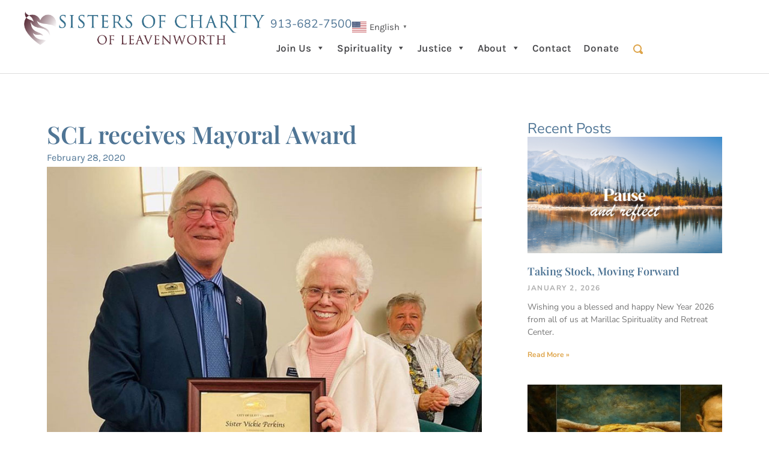

--- FILE ---
content_type: text/html; charset=UTF-8
request_url: https://www.scls.org/scl-receives-mayoral-award/
body_size: 26218
content:
<!doctype html>
<html dir="ltr" lang="en-US" prefix="og: https://ogp.me/ns#">
<head>
	<meta charset="UTF-8">
	<meta name="viewport" content="width=device-width, initial-scale=1">
	<link rel="profile" href="https://gmpg.org/xfn/11">
	<title>SCL receives Mayoral Award | Sisters of Charity of Leavenworth</title>

		<!-- All in One SEO 4.9.2 - aioseo.com -->
	<meta name="robots" content="max-image-preview:large" />
	<link rel="canonical" href="https://www.scls.org/scl-receives-mayoral-award/" />
	<meta name="generator" content="All in One SEO (AIOSEO) 4.9.2" />
		<meta property="og:locale" content="en_US" />
		<meta property="og:site_name" content="Sisters of Charity of Leavenworth" />
		<meta property="og:type" content="article" />
		<meta property="og:title" content="SCL receives Mayoral Award | Sisters of Charity of Leavenworth" />
		<meta property="og:url" content="https://www.scls.org/scl-receives-mayoral-award/" />
		<meta property="og:image" content="https://www.scls.org/wp-content/uploads/wp.Sister-Vickie-Perkins-Mayors-award-2020-02-25.jpg" />
		<meta property="og:image:secure_url" content="https://www.scls.org/wp-content/uploads/wp.Sister-Vickie-Perkins-Mayors-award-2020-02-25.jpg" />
		<meta property="og:image:width" content="800" />
		<meta property="og:image:height" content="600" />
		<meta property="article:published_time" content="2020-02-28T19:21:59+00:00" />
		<meta property="article:modified_time" content="2021-06-16T14:54:33+00:00" />
		<meta property="article:publisher" content="https://www.facebook.com/sistersofcharity/" />
		<meta name="twitter:card" content="summary" />
		<meta name="twitter:title" content="SCL receives Mayoral Award | Sisters of Charity of Leavenworth" />
		<meta name="twitter:image" content="https://www.scls.org/wp-content/uploads/wp.Sister-Vickie-Perkins-Mayors-award-2020-02-25.jpg" />
		<script type="application/ld+json" class="aioseo-schema">
			{"@context":"https:\/\/schema.org","@graph":[{"@type":"Article","@id":"https:\/\/www.scls.org\/scl-receives-mayoral-award\/#article","name":"SCL receives Mayoral Award | Sisters of Charity of Leavenworth","headline":"SCL receives Mayoral Award","author":{"@id":"https:\/\/www.scls.org\/author\/mhaikscls-org\/#author"},"publisher":{"@id":"https:\/\/www.scls.org\/#organization"},"image":{"@type":"ImageObject","url":"https:\/\/www.scls.org\/wp-content\/uploads\/wp.Sister-Vickie-Perkins-Mayors-award-2020-02-25.jpg","width":800,"height":600,"caption":"ddddd"},"datePublished":"2020-02-28T14:21:59-05:00","dateModified":"2021-06-16T10:54:33-04:00","inLanguage":"en-US","mainEntityOfPage":{"@id":"https:\/\/www.scls.org\/scl-receives-mayoral-award\/#webpage"},"isPartOf":{"@id":"https:\/\/www.scls.org\/scl-receives-mayoral-award\/#webpage"},"articleSection":"Uncategorized"},{"@type":"BreadcrumbList","@id":"https:\/\/www.scls.org\/scl-receives-mayoral-award\/#breadcrumblist","itemListElement":[{"@type":"ListItem","@id":"https:\/\/www.scls.org#listItem","position":1,"name":"Home","item":"https:\/\/www.scls.org","nextItem":{"@type":"ListItem","@id":"https:\/\/www.scls.org\/category\/uncategorized\/#listItem","name":"Uncategorized"}},{"@type":"ListItem","@id":"https:\/\/www.scls.org\/category\/uncategorized\/#listItem","position":2,"name":"Uncategorized","item":"https:\/\/www.scls.org\/category\/uncategorized\/","nextItem":{"@type":"ListItem","@id":"https:\/\/www.scls.org\/scl-receives-mayoral-award\/#listItem","name":"SCL receives Mayoral Award"},"previousItem":{"@type":"ListItem","@id":"https:\/\/www.scls.org#listItem","name":"Home"}},{"@type":"ListItem","@id":"https:\/\/www.scls.org\/scl-receives-mayoral-award\/#listItem","position":3,"name":"SCL receives Mayoral Award","previousItem":{"@type":"ListItem","@id":"https:\/\/www.scls.org\/category\/uncategorized\/#listItem","name":"Uncategorized"}}]},{"@type":"Organization","@id":"https:\/\/www.scls.org\/#organization","name":"Sisters of Charity of Leavenworth","description":"Serving the Critical Needs of God\u2019s People","url":"https:\/\/www.scls.org\/","logo":{"@type":"ImageObject","url":"https:\/\/www.scls.org\/wp-content\/uploads\/scls-logo-1.png","@id":"https:\/\/www.scls.org\/scl-receives-mayoral-award\/#organizationLogo","width":645,"height":90},"image":{"@id":"https:\/\/www.scls.org\/scl-receives-mayoral-award\/#organizationLogo"},"sameAs":["https:\/\/www.instagram.com\/sc_leavenworth\/","https:\/\/www.youtube.com\/user\/sistersofcharityks"]},{"@type":"Person","@id":"https:\/\/www.scls.org\/author\/mhaikscls-org\/#author","url":"https:\/\/www.scls.org\/author\/mhaikscls-org\/","name":"Margaret Haik","image":{"@type":"ImageObject","@id":"https:\/\/www.scls.org\/scl-receives-mayoral-award\/#authorImage","url":"https:\/\/www.scls.org\/wp-content\/plugins\/ultimate-member\/assets\/img\/default_avatar.jpg","width":96,"height":96,"caption":"Margaret Haik"}},{"@type":"WebPage","@id":"https:\/\/www.scls.org\/scl-receives-mayoral-award\/#webpage","url":"https:\/\/www.scls.org\/scl-receives-mayoral-award\/","name":"SCL receives Mayoral Award | Sisters of Charity of Leavenworth","inLanguage":"en-US","isPartOf":{"@id":"https:\/\/www.scls.org\/#website"},"breadcrumb":{"@id":"https:\/\/www.scls.org\/scl-receives-mayoral-award\/#breadcrumblist"},"image":{"@type":"ImageObject","url":"https:\/\/www.scls.org\/wp-content\/uploads\/wp.Sister-Vickie-Perkins-Mayors-award-2020-02-25.jpg","@id":"https:\/\/www.scls.org\/scl-receives-mayoral-award\/#mainImage","width":800,"height":600,"caption":"ddddd"},"primaryImageOfPage":{"@id":"https:\/\/www.scls.org\/scl-receives-mayoral-award\/#mainImage"},"datePublished":"2020-02-28T14:21:59-05:00","dateModified":"2021-06-16T10:54:33-04:00"},{"@type":"WebSite","@id":"https:\/\/www.scls.org\/#website","url":"https:\/\/www.scls.org\/","name":"Sisters of Charity of Leavenworth","description":"Serving the Critical Needs of God\u2019s People","inLanguage":"en-US","publisher":{"@id":"https:\/\/www.scls.org\/#organization"}}]}
		</script>
		<!-- All in One SEO -->

<link rel='dns-prefetch' href='//stats.wp.com' />
<link rel='dns-prefetch' href='//maps.googleapis.com' />
<link rel='dns-prefetch' href='//meet.jit.si' />
<link rel='dns-prefetch' href='//fonts.googleapis.com' />
<link rel="alternate" type="application/rss+xml" title="Sisters of Charity of Leavenworth &raquo; Feed" href="https://www.scls.org/feed/" />
<link rel="alternate" type="application/rss+xml" title="Sisters of Charity of Leavenworth &raquo; Comments Feed" href="https://www.scls.org/comments/feed/" />
<link rel="alternate" title="oEmbed (JSON)" type="application/json+oembed" href="https://www.scls.org/wp-json/oembed/1.0/embed?url=https%3A%2F%2Fwww.scls.org%2Fscl-receives-mayoral-award%2F" />
<link rel="alternate" title="oEmbed (XML)" type="text/xml+oembed" href="https://www.scls.org/wp-json/oembed/1.0/embed?url=https%3A%2F%2Fwww.scls.org%2Fscl-receives-mayoral-award%2F&#038;format=xml" />
<style id='wp-img-auto-sizes-contain-inline-css'>
img:is([sizes=auto i],[sizes^="auto," i]){contain-intrinsic-size:3000px 1500px}
/*# sourceURL=wp-img-auto-sizes-contain-inline-css */
</style>
<style id='wp-emoji-styles-inline-css'>

	img.wp-smiley, img.emoji {
		display: inline !important;
		border: none !important;
		box-shadow: none !important;
		height: 1em !important;
		width: 1em !important;
		margin: 0 0.07em !important;
		vertical-align: -0.1em !important;
		background: none !important;
		padding: 0 !important;
	}
/*# sourceURL=wp-emoji-styles-inline-css */
</style>
<link rel='stylesheet' id='wp-block-library-css' href='https://www.scls.org/wp-includes/css/dist/block-library/style.min.css?ver=6.9' media='all' />
<link rel='stylesheet' id='aioseo/css/src/vue/standalone/blocks/table-of-contents/global.scss-css' href='https://www.scls.org/wp-content/plugins/all-in-one-seo-pack/dist/Lite/assets/css/table-of-contents/global.e90f6d47.css?ver=4.9.2' media='all' />
<link rel='stylesheet' id='mediaelement-css' href='https://www.scls.org/wp-includes/js/mediaelement/mediaelementplayer-legacy.min.css?ver=4.2.17' media='all' />
<link rel='stylesheet' id='wp-mediaelement-css' href='https://www.scls.org/wp-includes/js/mediaelement/wp-mediaelement.min.css?ver=6.9' media='all' />
<style id='jetpack-sharing-buttons-style-inline-css'>
.jetpack-sharing-buttons__services-list{display:flex;flex-direction:row;flex-wrap:wrap;gap:0;list-style-type:none;margin:5px;padding:0}.jetpack-sharing-buttons__services-list.has-small-icon-size{font-size:12px}.jetpack-sharing-buttons__services-list.has-normal-icon-size{font-size:16px}.jetpack-sharing-buttons__services-list.has-large-icon-size{font-size:24px}.jetpack-sharing-buttons__services-list.has-huge-icon-size{font-size:36px}@media print{.jetpack-sharing-buttons__services-list{display:none!important}}.editor-styles-wrapper .wp-block-jetpack-sharing-buttons{gap:0;padding-inline-start:0}ul.jetpack-sharing-buttons__services-list.has-background{padding:1.25em 2.375em}
/*# sourceURL=https://www.scls.org/wp-content/plugins/jetpack/_inc/blocks/sharing-buttons/view.css */
</style>
<style id='global-styles-inline-css'>
:root{--wp--preset--aspect-ratio--square: 1;--wp--preset--aspect-ratio--4-3: 4/3;--wp--preset--aspect-ratio--3-4: 3/4;--wp--preset--aspect-ratio--3-2: 3/2;--wp--preset--aspect-ratio--2-3: 2/3;--wp--preset--aspect-ratio--16-9: 16/9;--wp--preset--aspect-ratio--9-16: 9/16;--wp--preset--color--black: #000000;--wp--preset--color--cyan-bluish-gray: #abb8c3;--wp--preset--color--white: #ffffff;--wp--preset--color--pale-pink: #f78da7;--wp--preset--color--vivid-red: #cf2e2e;--wp--preset--color--luminous-vivid-orange: #ff6900;--wp--preset--color--luminous-vivid-amber: #fcb900;--wp--preset--color--light-green-cyan: #7bdcb5;--wp--preset--color--vivid-green-cyan: #00d084;--wp--preset--color--pale-cyan-blue: #8ed1fc;--wp--preset--color--vivid-cyan-blue: #0693e3;--wp--preset--color--vivid-purple: #9b51e0;--wp--preset--gradient--vivid-cyan-blue-to-vivid-purple: linear-gradient(135deg,rgb(6,147,227) 0%,rgb(155,81,224) 100%);--wp--preset--gradient--light-green-cyan-to-vivid-green-cyan: linear-gradient(135deg,rgb(122,220,180) 0%,rgb(0,208,130) 100%);--wp--preset--gradient--luminous-vivid-amber-to-luminous-vivid-orange: linear-gradient(135deg,rgb(252,185,0) 0%,rgb(255,105,0) 100%);--wp--preset--gradient--luminous-vivid-orange-to-vivid-red: linear-gradient(135deg,rgb(255,105,0) 0%,rgb(207,46,46) 100%);--wp--preset--gradient--very-light-gray-to-cyan-bluish-gray: linear-gradient(135deg,rgb(238,238,238) 0%,rgb(169,184,195) 100%);--wp--preset--gradient--cool-to-warm-spectrum: linear-gradient(135deg,rgb(74,234,220) 0%,rgb(151,120,209) 20%,rgb(207,42,186) 40%,rgb(238,44,130) 60%,rgb(251,105,98) 80%,rgb(254,248,76) 100%);--wp--preset--gradient--blush-light-purple: linear-gradient(135deg,rgb(255,206,236) 0%,rgb(152,150,240) 100%);--wp--preset--gradient--blush-bordeaux: linear-gradient(135deg,rgb(254,205,165) 0%,rgb(254,45,45) 50%,rgb(107,0,62) 100%);--wp--preset--gradient--luminous-dusk: linear-gradient(135deg,rgb(255,203,112) 0%,rgb(199,81,192) 50%,rgb(65,88,208) 100%);--wp--preset--gradient--pale-ocean: linear-gradient(135deg,rgb(255,245,203) 0%,rgb(182,227,212) 50%,rgb(51,167,181) 100%);--wp--preset--gradient--electric-grass: linear-gradient(135deg,rgb(202,248,128) 0%,rgb(113,206,126) 100%);--wp--preset--gradient--midnight: linear-gradient(135deg,rgb(2,3,129) 0%,rgb(40,116,252) 100%);--wp--preset--font-size--small: 13px;--wp--preset--font-size--medium: 20px;--wp--preset--font-size--large: 36px;--wp--preset--font-size--x-large: 42px;--wp--preset--spacing--20: 0.44rem;--wp--preset--spacing--30: 0.67rem;--wp--preset--spacing--40: 1rem;--wp--preset--spacing--50: 1.5rem;--wp--preset--spacing--60: 2.25rem;--wp--preset--spacing--70: 3.38rem;--wp--preset--spacing--80: 5.06rem;--wp--preset--shadow--natural: 6px 6px 9px rgba(0, 0, 0, 0.2);--wp--preset--shadow--deep: 12px 12px 50px rgba(0, 0, 0, 0.4);--wp--preset--shadow--sharp: 6px 6px 0px rgba(0, 0, 0, 0.2);--wp--preset--shadow--outlined: 6px 6px 0px -3px rgb(255, 255, 255), 6px 6px rgb(0, 0, 0);--wp--preset--shadow--crisp: 6px 6px 0px rgb(0, 0, 0);}:root { --wp--style--global--content-size: 800px;--wp--style--global--wide-size: 1200px; }:where(body) { margin: 0; }.wp-site-blocks > .alignleft { float: left; margin-right: 2em; }.wp-site-blocks > .alignright { float: right; margin-left: 2em; }.wp-site-blocks > .aligncenter { justify-content: center; margin-left: auto; margin-right: auto; }:where(.wp-site-blocks) > * { margin-block-start: 24px; margin-block-end: 0; }:where(.wp-site-blocks) > :first-child { margin-block-start: 0; }:where(.wp-site-blocks) > :last-child { margin-block-end: 0; }:root { --wp--style--block-gap: 24px; }:root :where(.is-layout-flow) > :first-child{margin-block-start: 0;}:root :where(.is-layout-flow) > :last-child{margin-block-end: 0;}:root :where(.is-layout-flow) > *{margin-block-start: 24px;margin-block-end: 0;}:root :where(.is-layout-constrained) > :first-child{margin-block-start: 0;}:root :where(.is-layout-constrained) > :last-child{margin-block-end: 0;}:root :where(.is-layout-constrained) > *{margin-block-start: 24px;margin-block-end: 0;}:root :where(.is-layout-flex){gap: 24px;}:root :where(.is-layout-grid){gap: 24px;}.is-layout-flow > .alignleft{float: left;margin-inline-start: 0;margin-inline-end: 2em;}.is-layout-flow > .alignright{float: right;margin-inline-start: 2em;margin-inline-end: 0;}.is-layout-flow > .aligncenter{margin-left: auto !important;margin-right: auto !important;}.is-layout-constrained > .alignleft{float: left;margin-inline-start: 0;margin-inline-end: 2em;}.is-layout-constrained > .alignright{float: right;margin-inline-start: 2em;margin-inline-end: 0;}.is-layout-constrained > .aligncenter{margin-left: auto !important;margin-right: auto !important;}.is-layout-constrained > :where(:not(.alignleft):not(.alignright):not(.alignfull)){max-width: var(--wp--style--global--content-size);margin-left: auto !important;margin-right: auto !important;}.is-layout-constrained > .alignwide{max-width: var(--wp--style--global--wide-size);}body .is-layout-flex{display: flex;}.is-layout-flex{flex-wrap: wrap;align-items: center;}.is-layout-flex > :is(*, div){margin: 0;}body .is-layout-grid{display: grid;}.is-layout-grid > :is(*, div){margin: 0;}body{padding-top: 0px;padding-right: 0px;padding-bottom: 0px;padding-left: 0px;}a:where(:not(.wp-element-button)){text-decoration: underline;}:root :where(.wp-element-button, .wp-block-button__link){background-color: #32373c;border-width: 0;color: #fff;font-family: inherit;font-size: inherit;font-style: inherit;font-weight: inherit;letter-spacing: inherit;line-height: inherit;padding-top: calc(0.667em + 2px);padding-right: calc(1.333em + 2px);padding-bottom: calc(0.667em + 2px);padding-left: calc(1.333em + 2px);text-decoration: none;text-transform: inherit;}.has-black-color{color: var(--wp--preset--color--black) !important;}.has-cyan-bluish-gray-color{color: var(--wp--preset--color--cyan-bluish-gray) !important;}.has-white-color{color: var(--wp--preset--color--white) !important;}.has-pale-pink-color{color: var(--wp--preset--color--pale-pink) !important;}.has-vivid-red-color{color: var(--wp--preset--color--vivid-red) !important;}.has-luminous-vivid-orange-color{color: var(--wp--preset--color--luminous-vivid-orange) !important;}.has-luminous-vivid-amber-color{color: var(--wp--preset--color--luminous-vivid-amber) !important;}.has-light-green-cyan-color{color: var(--wp--preset--color--light-green-cyan) !important;}.has-vivid-green-cyan-color{color: var(--wp--preset--color--vivid-green-cyan) !important;}.has-pale-cyan-blue-color{color: var(--wp--preset--color--pale-cyan-blue) !important;}.has-vivid-cyan-blue-color{color: var(--wp--preset--color--vivid-cyan-blue) !important;}.has-vivid-purple-color{color: var(--wp--preset--color--vivid-purple) !important;}.has-black-background-color{background-color: var(--wp--preset--color--black) !important;}.has-cyan-bluish-gray-background-color{background-color: var(--wp--preset--color--cyan-bluish-gray) !important;}.has-white-background-color{background-color: var(--wp--preset--color--white) !important;}.has-pale-pink-background-color{background-color: var(--wp--preset--color--pale-pink) !important;}.has-vivid-red-background-color{background-color: var(--wp--preset--color--vivid-red) !important;}.has-luminous-vivid-orange-background-color{background-color: var(--wp--preset--color--luminous-vivid-orange) !important;}.has-luminous-vivid-amber-background-color{background-color: var(--wp--preset--color--luminous-vivid-amber) !important;}.has-light-green-cyan-background-color{background-color: var(--wp--preset--color--light-green-cyan) !important;}.has-vivid-green-cyan-background-color{background-color: var(--wp--preset--color--vivid-green-cyan) !important;}.has-pale-cyan-blue-background-color{background-color: var(--wp--preset--color--pale-cyan-blue) !important;}.has-vivid-cyan-blue-background-color{background-color: var(--wp--preset--color--vivid-cyan-blue) !important;}.has-vivid-purple-background-color{background-color: var(--wp--preset--color--vivid-purple) !important;}.has-black-border-color{border-color: var(--wp--preset--color--black) !important;}.has-cyan-bluish-gray-border-color{border-color: var(--wp--preset--color--cyan-bluish-gray) !important;}.has-white-border-color{border-color: var(--wp--preset--color--white) !important;}.has-pale-pink-border-color{border-color: var(--wp--preset--color--pale-pink) !important;}.has-vivid-red-border-color{border-color: var(--wp--preset--color--vivid-red) !important;}.has-luminous-vivid-orange-border-color{border-color: var(--wp--preset--color--luminous-vivid-orange) !important;}.has-luminous-vivid-amber-border-color{border-color: var(--wp--preset--color--luminous-vivid-amber) !important;}.has-light-green-cyan-border-color{border-color: var(--wp--preset--color--light-green-cyan) !important;}.has-vivid-green-cyan-border-color{border-color: var(--wp--preset--color--vivid-green-cyan) !important;}.has-pale-cyan-blue-border-color{border-color: var(--wp--preset--color--pale-cyan-blue) !important;}.has-vivid-cyan-blue-border-color{border-color: var(--wp--preset--color--vivid-cyan-blue) !important;}.has-vivid-purple-border-color{border-color: var(--wp--preset--color--vivid-purple) !important;}.has-vivid-cyan-blue-to-vivid-purple-gradient-background{background: var(--wp--preset--gradient--vivid-cyan-blue-to-vivid-purple) !important;}.has-light-green-cyan-to-vivid-green-cyan-gradient-background{background: var(--wp--preset--gradient--light-green-cyan-to-vivid-green-cyan) !important;}.has-luminous-vivid-amber-to-luminous-vivid-orange-gradient-background{background: var(--wp--preset--gradient--luminous-vivid-amber-to-luminous-vivid-orange) !important;}.has-luminous-vivid-orange-to-vivid-red-gradient-background{background: var(--wp--preset--gradient--luminous-vivid-orange-to-vivid-red) !important;}.has-very-light-gray-to-cyan-bluish-gray-gradient-background{background: var(--wp--preset--gradient--very-light-gray-to-cyan-bluish-gray) !important;}.has-cool-to-warm-spectrum-gradient-background{background: var(--wp--preset--gradient--cool-to-warm-spectrum) !important;}.has-blush-light-purple-gradient-background{background: var(--wp--preset--gradient--blush-light-purple) !important;}.has-blush-bordeaux-gradient-background{background: var(--wp--preset--gradient--blush-bordeaux) !important;}.has-luminous-dusk-gradient-background{background: var(--wp--preset--gradient--luminous-dusk) !important;}.has-pale-ocean-gradient-background{background: var(--wp--preset--gradient--pale-ocean) !important;}.has-electric-grass-gradient-background{background: var(--wp--preset--gradient--electric-grass) !important;}.has-midnight-gradient-background{background: var(--wp--preset--gradient--midnight) !important;}.has-small-font-size{font-size: var(--wp--preset--font-size--small) !important;}.has-medium-font-size{font-size: var(--wp--preset--font-size--medium) !important;}.has-large-font-size{font-size: var(--wp--preset--font-size--large) !important;}.has-x-large-font-size{font-size: var(--wp--preset--font-size--x-large) !important;}
:root :where(.wp-block-pullquote){font-size: 1.5em;line-height: 1.6;}
/*# sourceURL=global-styles-inline-css */
</style>
<link rel='stylesheet' id='jetpack-instant-search-css' href='https://www.scls.org/wp-content/plugins/jetpack/jetpack_vendor/automattic/jetpack-search/build/instant-search/jp-search.chunk-main-payload.css?minify=false&#038;ver=62e24c826fcd11ccbe81' media='all' />
<link rel='stylesheet' id='ivory-search-styles-css' href='https://www.scls.org/wp-content/plugins/add-search-to-menu/public/css/ivory-search.min.css?ver=5.5.13' media='all' />
<link rel='stylesheet' id='catf-dg-datatables-css' href='https://www.scls.org/wp-content/plugins/catfolders-document-gallery/assets/css/dataTables/jquery.dataTables.min.css?ver=2.0.4' media='all' />
<link rel='stylesheet' id='catf-dg-frontend-css' href='https://www.scls.org/wp-content/plugins/catfolders-document-gallery/assets/css/styles.min.css?ver=2.0.4' media='all' />
<link rel='stylesheet' id='catf-dg-datatables-responsive-css' href='https://www.scls.org/wp-content/plugins/catfolders-document-gallery/assets/css/dataTables/responsive.dataTables.min.css?ver=2.0.4' media='all' />
<link rel='stylesheet' id='megamenu-css' href='https://www.scls.org/wp-content/uploads/maxmegamenu/style.css?ver=2566d3' media='all' />
<link rel='stylesheet' id='dashicons-css' href='https://www.scls.org/wp-includes/css/dashicons.min.css?ver=6.9' media='all' />
<link rel='stylesheet' id='hello-elementor-css' href='https://www.scls.org/wp-content/themes/hello-elementor/assets/css/reset.css?ver=3.4.4' media='all' />
<link rel='stylesheet' id='hello-elementor-theme-style-css' href='https://www.scls.org/wp-content/themes/hello-elementor/assets/css/theme.css?ver=3.4.4' media='all' />
<link rel='stylesheet' id='hello-elementor-header-footer-css' href='https://www.scls.org/wp-content/themes/hello-elementor/assets/css/header-footer.css?ver=3.4.4' media='all' />
<link rel='stylesheet' id='elementor-frontend-css' href='https://www.scls.org/wp-content/plugins/elementor/assets/css/frontend.min.css?ver=3.34.0' media='all' />
<link rel='stylesheet' id='elementor-post-16908-css' href='https://www.scls.org/wp-content/uploads/elementor/css/post-16908.css?ver=1767724758' media='all' />
<link rel='stylesheet' id='dflip-icons-style-css' href='https://www.scls.org/wp-content/plugins/dflip/assets/css/themify-icons.min.css?ver=1.5' media='all' />
<link rel='stylesheet' id='dflip-style-css' href='https://www.scls.org/wp-content/plugins/dflip/assets/css/dflip.min.css?ver=1.5' media='all' />
<link rel='stylesheet' id='widget-nav-menu-css' href='https://www.scls.org/wp-content/plugins/pro-elements/assets/css/widget-nav-menu.min.css?ver=3.34.0' media='all' />
<link rel='stylesheet' id='widget-image-css' href='https://www.scls.org/wp-content/plugins/elementor/assets/css/widget-image.min.css?ver=3.34.0' media='all' />
<link rel='stylesheet' id='widget-heading-css' href='https://www.scls.org/wp-content/plugins/elementor/assets/css/widget-heading.min.css?ver=3.34.0' media='all' />
<link rel='stylesheet' id='swiper-css' href='https://www.scls.org/wp-content/plugins/elementor/assets/lib/swiper/v8/css/swiper.min.css?ver=8.4.5' media='all' />
<link rel='stylesheet' id='e-swiper-css' href='https://www.scls.org/wp-content/plugins/elementor/assets/css/conditionals/e-swiper.min.css?ver=3.34.0' media='all' />
<link rel='stylesheet' id='e-sticky-css' href='https://www.scls.org/wp-content/plugins/pro-elements/assets/css/modules/sticky.min.css?ver=3.34.0' media='all' />
<link rel='stylesheet' id='widget-social-icons-css' href='https://www.scls.org/wp-content/plugins/elementor/assets/css/widget-social-icons.min.css?ver=3.34.0' media='all' />
<link rel='stylesheet' id='e-apple-webkit-css' href='https://www.scls.org/wp-content/plugins/elementor/assets/css/conditionals/apple-webkit.min.css?ver=3.34.0' media='all' />
<link rel='stylesheet' id='widget-post-info-css' href='https://www.scls.org/wp-content/plugins/pro-elements/assets/css/widget-post-info.min.css?ver=3.34.0' media='all' />
<link rel='stylesheet' id='widget-icon-list-css' href='https://www.scls.org/wp-content/plugins/elementor/assets/css/widget-icon-list.min.css?ver=3.34.0' media='all' />
<link rel='stylesheet' id='widget-spacer-css' href='https://www.scls.org/wp-content/plugins/elementor/assets/css/widget-spacer.min.css?ver=3.34.0' media='all' />
<link rel='stylesheet' id='widget-share-buttons-css' href='https://www.scls.org/wp-content/plugins/pro-elements/assets/css/widget-share-buttons.min.css?ver=3.34.0' media='all' />
<link rel='stylesheet' id='widget-posts-css' href='https://www.scls.org/wp-content/plugins/pro-elements/assets/css/widget-posts.min.css?ver=3.34.0' media='all' />
<link rel='stylesheet' id='widget-divider-css' href='https://www.scls.org/wp-content/plugins/elementor/assets/css/widget-divider.min.css?ver=3.34.0' media='all' />
<link rel='stylesheet' id='widget-post-navigation-css' href='https://www.scls.org/wp-content/plugins/pro-elements/assets/css/widget-post-navigation.min.css?ver=3.34.0' media='all' />
<link rel='stylesheet' id='elementor-post-16924-css' href='https://www.scls.org/wp-content/uploads/elementor/css/post-16924.css?ver=1767724758' media='all' />
<link rel='stylesheet' id='elementor-post-16926-css' href='https://www.scls.org/wp-content/uploads/elementor/css/post-16926.css?ver=1767724758' media='all' />
<link rel='stylesheet' id='elementor-post-16939-css' href='https://www.scls.org/wp-content/uploads/elementor/css/post-16939.css?ver=1767724819' media='all' />
<link rel='stylesheet' id='evcal_google_fonts-css' href='https://fonts.googleapis.com/css?family=Noto+Sans%3A400%2C400italic%2C700%7CPoppins%3A700%2C800%2C900&#038;subset=latin%2Clatin-ext&#038;ver=5.0.6' media='all' />
<link rel='stylesheet' id='evcal_cal_default-css' href='//www.scls.org/wp-content/plugins/eventON/assets/css/eventon_styles.css?ver=5.0.6' media='all' />
<link rel='stylesheet' id='evo_font_icons-css' href='//www.scls.org/wp-content/plugins/eventON/assets/fonts/all.css?ver=5.0.6' media='all' />
<link rel='stylesheet' id='eventon_dynamic_styles-css' href='//www.scls.org/wp-content/plugins/eventON/assets/css/eventon_dynamic_styles.css?ver=5.0.6' media='all' />
<link rel='stylesheet' id='tablepress-default-css' href='https://www.scls.org/wp-content/plugins/tablepress/css/build/default.css?ver=3.2.6' media='all' />
<link rel='stylesheet' id='evo_fc_styles-css' href='https://www.scls.org/wp-content/plugins/eventon-full-cal/assets/fc_styles.css?ver=2.0.3' media='all' />
<link rel='stylesheet' id='child-style-css' href='https://www.scls.org/wp-content/themes/leavenworth-childtheme/style.css?b-modified=1754670681&#038;ver=6.9' media='all' />
<link rel='stylesheet' id='um_modal-css' href='https://www.scls.org/wp-content/plugins/ultimate-member/assets/css/um-modal.min.css?ver=2.11.1' media='all' />
<link rel='stylesheet' id='um_ui-css' href='https://www.scls.org/wp-content/plugins/ultimate-member/assets/libs/jquery-ui/jquery-ui.min.css?ver=1.13.2' media='all' />
<link rel='stylesheet' id='um_tipsy-css' href='https://www.scls.org/wp-content/plugins/ultimate-member/assets/libs/tipsy/tipsy.min.css?ver=1.0.0a' media='all' />
<link rel='stylesheet' id='um_raty-css' href='https://www.scls.org/wp-content/plugins/ultimate-member/assets/libs/raty/um-raty.min.css?ver=2.6.0' media='all' />
<link rel='stylesheet' id='select2-css' href='https://www.scls.org/wp-content/plugins/ultimate-member/assets/libs/select2/select2.min.css?ver=4.0.13' media='all' />
<link rel='stylesheet' id='um_fileupload-css' href='https://www.scls.org/wp-content/plugins/ultimate-member/assets/css/um-fileupload.min.css?ver=2.11.1' media='all' />
<link rel='stylesheet' id='um_confirm-css' href='https://www.scls.org/wp-content/plugins/ultimate-member/assets/libs/um-confirm/um-confirm.min.css?ver=1.0' media='all' />
<link rel='stylesheet' id='um_datetime-css' href='https://www.scls.org/wp-content/plugins/ultimate-member/assets/libs/pickadate/default.min.css?ver=3.6.2' media='all' />
<link rel='stylesheet' id='um_datetime_date-css' href='https://www.scls.org/wp-content/plugins/ultimate-member/assets/libs/pickadate/default.date.min.css?ver=3.6.2' media='all' />
<link rel='stylesheet' id='um_datetime_time-css' href='https://www.scls.org/wp-content/plugins/ultimate-member/assets/libs/pickadate/default.time.min.css?ver=3.6.2' media='all' />
<link rel='stylesheet' id='um_fonticons_ii-css' href='https://www.scls.org/wp-content/plugins/ultimate-member/assets/libs/legacy/fonticons/fonticons-ii.min.css?ver=2.11.1' media='all' />
<link rel='stylesheet' id='um_fonticons_fa-css' href='https://www.scls.org/wp-content/plugins/ultimate-member/assets/libs/legacy/fonticons/fonticons-fa.min.css?ver=2.11.1' media='all' />
<link rel='stylesheet' id='um_fontawesome-css' href='https://www.scls.org/wp-content/plugins/ultimate-member/assets/css/um-fontawesome.min.css?ver=6.5.2' media='all' />
<link rel='stylesheet' id='um_common-css' href='https://www.scls.org/wp-content/plugins/ultimate-member/assets/css/common.min.css?ver=2.11.1' media='all' />
<link rel='stylesheet' id='um_responsive-css' href='https://www.scls.org/wp-content/plugins/ultimate-member/assets/css/um-responsive.min.css?ver=2.11.1' media='all' />
<link rel='stylesheet' id='um_styles-css' href='https://www.scls.org/wp-content/plugins/ultimate-member/assets/css/um-styles.min.css?ver=2.11.1' media='all' />
<link rel='stylesheet' id='um_crop-css' href='https://www.scls.org/wp-content/plugins/ultimate-member/assets/libs/cropper/cropper.min.css?ver=1.6.1' media='all' />
<link rel='stylesheet' id='um_profile-css' href='https://www.scls.org/wp-content/plugins/ultimate-member/assets/css/um-profile.min.css?ver=2.11.1' media='all' />
<link rel='stylesheet' id='um_account-css' href='https://www.scls.org/wp-content/plugins/ultimate-member/assets/css/um-account.min.css?ver=2.11.1' media='all' />
<link rel='stylesheet' id='um_misc-css' href='https://www.scls.org/wp-content/plugins/ultimate-member/assets/css/um-misc.min.css?ver=2.11.1' media='all' />
<link rel='stylesheet' id='um_default_css-css' href='https://www.scls.org/wp-content/plugins/ultimate-member/assets/css/um-old-default.min.css?ver=2.11.1' media='all' />
<link rel='stylesheet' id='elementor-gf-local-playfairdisplay-css' href='https://www.scls.org/wp-content/uploads/elementor/google-fonts/css/playfairdisplay.css?ver=1753991703' media='all' />
<link rel='stylesheet' id='elementor-gf-local-nunitosans-css' href='https://www.scls.org/wp-content/uploads/elementor/google-fonts/css/nunitosans.css?ver=1753991705' media='all' />
<link rel='stylesheet' id='elementor-gf-local-karla-css' href='https://www.scls.org/wp-content/uploads/elementor/google-fonts/css/karla.css?ver=1753991705' media='all' />
<script data-cfasync="false" src="https://www.scls.org/wp-includes/js/jquery/jquery.min.js?ver=3.7.1" id="jquery-core-js"></script>
<script src="https://www.scls.org/wp-includes/js/jquery/jquery-migrate.min.js?ver=3.4.1" id="jquery-migrate-js"></script>
<script src="https://www.scls.org/wp-content/plugins/revslider/public/assets/js/rbtools.min.js?ver=6.6.11-b-modified-1679412586" defer async id="tp-tools-js"></script>
<script src="https://www.scls.org/wp-content/plugins/revslider/public/assets/js/rs6.min.js?ver=6.6.11-b-modified-1679412586" defer async id="revmin-js"></script>
<script id="evo-inlinescripts-header-js-after">
jQuery(document).ready(function($){});
//# sourceURL=evo-inlinescripts-header-js-after
</script>
<script src="https://www.scls.org/wp-content/plugins/ultimate-member/assets/js/um-gdpr.min.js?ver=2.11.1-b-modified-1767362624" id="um-gdpr-js"></script>
<link rel="https://api.w.org/" href="https://www.scls.org/wp-json/" /><link rel="alternate" title="JSON" type="application/json" href="https://www.scls.org/wp-json/wp/v2/posts/5524" /><link rel="EditURI" type="application/rsd+xml" title="RSD" href="https://www.scls.org/xmlrpc.php?rsd" />

<link rel='shortlink' href='https://wp.me/paDbSt-1r6' />

	<style id="zeno-font-resizer" type="text/css">
		p.zeno_font_resizer .screen-reader-text {
			border: 0;
			clip: rect(1px, 1px, 1px, 1px);
			clip-path: inset(50%);
			height: 1px;
			margin: -1px;
			overflow: hidden;
			padding: 0;
			position: absolute;
			width: 1px;
			word-wrap: normal !important;
		}
	</style>
		<style>img#wpstats{display:none}</style>
		<link rel="preload" href="https://www.scls.org/wp-content/plugins/catfolders-document-gallery/assets/css/styles.min.css" as="style" onload="this.onload=null;this.rel='stylesheet'"><noscript><link rel="stylesheet" href="https://www.scls.org/wp-content/plugins/catfolders-document-gallery/assets/css/styles.min.css"></noscript><link rel="apple-touch-icon" sizes="180x180" href="/wp-content/uploads/fbrfg/apple-touch-icon.png">
<link rel="icon" type="image/png" sizes="32x32" href="/wp-content/uploads/fbrfg/favicon-32x32.png">
<link rel="icon" type="image/png" sizes="16x16" href="/wp-content/uploads/fbrfg/favicon-16x16.png">
<link rel="manifest" href="/wp-content/uploads/fbrfg/site.webmanifest">
<link rel="mask-icon" href="/wp-content/uploads/fbrfg/safari-pinned-tab.svg" color="#82235f">
<link rel="shortcut icon" href="/wp-content/uploads/fbrfg/favicon.ico">
<meta name="msapplication-TileColor" content="#82235f">
<meta name="msapplication-config" content="/wp-content/uploads/fbrfg/browserconfig.xml">
<meta name="theme-color" content="#ffffff">        <!-- Google tag (gtag.js) -->
<script async src="https://www.googletagmanager.com/gtag/js?id=G-08V0RTRKPK"></script>
<script>
  window.dataLayer = window.dataLayer || [];
  function gtag(){dataLayer.push(arguments);}
  gtag('js', new Date());

  gtag('config', 'G-08V0RTRKPK');
</script>
    <script data-cfasync="false"> var dFlipLocation = "https://www.scls.org/wp-content/plugins/dflip/assets/"; var dFlipWPGlobal = {"text":{"toggleSound":"Turn on\/off Sound","toggleThumbnails":"Toggle Thumbnails","toggleOutline":"Toggle Outline\/Bookmark","previousPage":"Previous Page","nextPage":"Next Page","toggleFullscreen":"Toggle Fullscreen","zoomIn":"Zoom In","zoomOut":"Zoom Out","toggleHelp":"Toggle Help","singlePageMode":"Single Page Mode","doublePageMode":"Double Page Mode","downloadPDFFile":"Download PDF File","gotoFirstPage":"Goto First Page","gotoLastPage":"Goto Last Page","share":"Share"},"moreControls":"download,pageMode,startPage,endPage,sound","hideControls":"","scrollWheel":"false","backgroundColor":"#777","backgroundImage":"","height":"900","paddingLeft":"20","paddingRight":"20","duration":"800","soundEnable":"true","enableDownload":"true","webgl":"false","hard":"cover","maxTextureSize":"2048","rangeChunkSize":"524288","zoomRatio":"1.5","stiffness":"3","singlePageMode":"0","autoPlay":"false","autoPlayDuration":"5000","autoPlayStart":"false"};</script><meta name="generator" content="Elementor 3.34.0; features: e_font_icon_svg, additional_custom_breakpoints; settings: css_print_method-external, google_font-enabled, font_display-swap">
			<style>
				.e-con.e-parent:nth-of-type(n+4):not(.e-lazyloaded):not(.e-no-lazyload),
				.e-con.e-parent:nth-of-type(n+4):not(.e-lazyloaded):not(.e-no-lazyload) * {
					background-image: none !important;
				}
				@media screen and (max-height: 1024px) {
					.e-con.e-parent:nth-of-type(n+3):not(.e-lazyloaded):not(.e-no-lazyload),
					.e-con.e-parent:nth-of-type(n+3):not(.e-lazyloaded):not(.e-no-lazyload) * {
						background-image: none !important;
					}
				}
				@media screen and (max-height: 640px) {
					.e-con.e-parent:nth-of-type(n+2):not(.e-lazyloaded):not(.e-no-lazyload),
					.e-con.e-parent:nth-of-type(n+2):not(.e-lazyloaded):not(.e-no-lazyload) * {
						background-image: none !important;
					}
				}
			</style>
			<meta name="generator" content="Powered by Slider Revolution 6.6.11 - responsive, Mobile-Friendly Slider Plugin for WordPress with comfortable drag and drop interface." />
<script>function setREVStartSize(e){
			//window.requestAnimationFrame(function() {
				window.RSIW = window.RSIW===undefined ? window.innerWidth : window.RSIW;
				window.RSIH = window.RSIH===undefined ? window.innerHeight : window.RSIH;
				try {
					var pw = document.getElementById(e.c).parentNode.offsetWidth,
						newh;
					pw = pw===0 || isNaN(pw) || (e.l=="fullwidth" || e.layout=="fullwidth") ? window.RSIW : pw;
					e.tabw = e.tabw===undefined ? 0 : parseInt(e.tabw);
					e.thumbw = e.thumbw===undefined ? 0 : parseInt(e.thumbw);
					e.tabh = e.tabh===undefined ? 0 : parseInt(e.tabh);
					e.thumbh = e.thumbh===undefined ? 0 : parseInt(e.thumbh);
					e.tabhide = e.tabhide===undefined ? 0 : parseInt(e.tabhide);
					e.thumbhide = e.thumbhide===undefined ? 0 : parseInt(e.thumbhide);
					e.mh = e.mh===undefined || e.mh=="" || e.mh==="auto" ? 0 : parseInt(e.mh,0);
					if(e.layout==="fullscreen" || e.l==="fullscreen")
						newh = Math.max(e.mh,window.RSIH);
					else{
						e.gw = Array.isArray(e.gw) ? e.gw : [e.gw];
						for (var i in e.rl) if (e.gw[i]===undefined || e.gw[i]===0) e.gw[i] = e.gw[i-1];
						e.gh = e.el===undefined || e.el==="" || (Array.isArray(e.el) && e.el.length==0)? e.gh : e.el;
						e.gh = Array.isArray(e.gh) ? e.gh : [e.gh];
						for (var i in e.rl) if (e.gh[i]===undefined || e.gh[i]===0) e.gh[i] = e.gh[i-1];
											
						var nl = new Array(e.rl.length),
							ix = 0,
							sl;
						e.tabw = e.tabhide>=pw ? 0 : e.tabw;
						e.thumbw = e.thumbhide>=pw ? 0 : e.thumbw;
						e.tabh = e.tabhide>=pw ? 0 : e.tabh;
						e.thumbh = e.thumbhide>=pw ? 0 : e.thumbh;
						for (var i in e.rl) nl[i] = e.rl[i]<window.RSIW ? 0 : e.rl[i];
						sl = nl[0];
						for (var i in nl) if (sl>nl[i] && nl[i]>0) { sl = nl[i]; ix=i;}
						var m = pw>(e.gw[ix]+e.tabw+e.thumbw) ? 1 : (pw-(e.tabw+e.thumbw)) / (e.gw[ix]);
						newh =  (e.gh[ix] * m) + (e.tabh + e.thumbh);
					}
					var el = document.getElementById(e.c);
					if (el!==null && el) el.style.height = newh+"px";
					el = document.getElementById(e.c+"_wrapper");
					if (el!==null && el) {
						el.style.height = newh+"px";
						el.style.display = "block";
					}
				} catch(e){
					console.log("Failure at Presize of Slider:" + e)
				}
			//});
		  };</script>
<style type="text/css">/** Mega Menu CSS: fs **/</style>
			<style type="text/css">
					.is-form-id-17058 .is-search-submit:focus,
			.is-form-id-17058 .is-search-submit:hover,
			.is-form-id-17058 .is-search-submit,
            .is-form-id-17058 .is-search-icon {
			color: #ffffff !important;            background-color: #dea54b !important;            			}
                        	.is-form-id-17058 .is-search-submit path {
					fill: #ffffff !important;            	}
            			</style>
		</head>
<body class="wp-singular post-template-default single single-post postid-5524 single-format-standard wp-custom-logo wp-embed-responsive wp-theme-hello-elementor wp-child-theme-leavenworth-childtheme jps-theme-leavenworth-childtheme hello-elementor mega-menu-max-mega-menu-1 hello-elementor-default elementor-default elementor-kit-16908 elementor-page-16939">



<a class="skip-link screen-reader-text" href="#content">Skip to content</a>

		<header data-elementor-type="header" data-elementor-id="16924" class="elementor elementor-16924 elementor-location-header" data-elementor-post-type="elementor_library">
			<header class="elementor-element elementor-element-a7aa4d6 e-grid e-con-boxed e-con e-parent" data-id="a7aa4d6" data-element_type="container" data-settings="{&quot;background_background&quot;:&quot;classic&quot;,&quot;sticky&quot;:&quot;top&quot;,&quot;sticky_on&quot;:[&quot;desktop&quot;,&quot;tablet&quot;],&quot;sticky_offset&quot;:0,&quot;sticky_effects_offset&quot;:0,&quot;sticky_anchor_link_offset&quot;:0}">
					<div class="e-con-inner">
		<div class="elementor-element elementor-element-40843ade e-con-full elementor-hidden-mobile elementor-hidden-desktop elementor-hidden-tablet e-flex e-con e-child" data-id="40843ade" data-element_type="container" data-settings="{&quot;background_background&quot;:&quot;classic&quot;}">
				</div>
		<div class="elementor-element elementor-element-2c776e9e e-con-full e-flex e-con e-child" data-id="2c776e9e" data-element_type="container">
				<div class="elementor-element elementor-element-72164f20 elementor-widget elementor-widget-theme-site-logo elementor-widget-image" data-id="72164f20" data-element_type="widget" data-widget_type="theme-site-logo.default">
											<a href="https://www.scls.org">
			<img fetchpriority="high" width="645" height="90" src="https://www.scls.org/wp-content/uploads/scls-logo-1.png" class="attachment-full size-full wp-image-16956" alt="" srcset="https://www.scls.org/wp-content/uploads/scls-logo-1.png 645w, https://www.scls.org/wp-content/uploads/scls-logo-1-300x42.png 300w, https://www.scls.org/wp-content/uploads/scls-logo-1-480x67.png 480w" sizes="(max-width: 645px) 100vw, 645px" />				</a>
											</div>
				</div>
		<div class="elementor-element elementor-element-1d5b3d4d e-con-full e-flex e-con e-child" data-id="1d5b3d4d" data-element_type="container">
		<div class="elementor-element elementor-element-2965e6a5 e-con-full e-flex e-con e-child" data-id="2965e6a5" data-element_type="container">
				<div class="elementor-element elementor-element-2f8f9f87 elementor-widget elementor-widget-heading" data-id="2f8f9f87" data-element_type="widget" data-widget_type="heading.default">
					<p class="elementor-heading-title elementor-size-default">913-682-7500</p>				</div>
				<div class="elementor-element elementor-element-4611fe46 elementor-hidden-mobile elementor-widget elementor-widget-wp-widget-gtranslate" data-id="4611fe46" data-element_type="widget" data-widget_type="wp-widget-gtranslate.default">
				<div class="elementor-widget-container">
					<h5>Language</h5><div class="gtranslate_wrapper" id="gt-wrapper-42437953"></div>				</div>
				</div>
				</div>
		<div class="elementor-element elementor-element-7827f422 e-con-full e-flex e-con e-child" data-id="7827f422" data-element_type="container">
				<div class="elementor-element elementor-element-44d61e5 elementor-widget elementor-widget-maxmegamenu" data-id="44d61e5" data-element_type="widget" data-widget_type="maxmegamenu.default">
				<div class="elementor-widget-container">
					<div id="mega-menu-wrap-max_mega_menu_1" class="mega-menu-wrap"><div class="mega-menu-toggle"><div class="mega-toggle-blocks-left"></div><div class="mega-toggle-blocks-center"></div><div class="mega-toggle-blocks-right"><div class="mega-toggle-block mega-menu-toggle-animated-block mega-toggle-block-0" id="mega-toggle-block-0"><button aria-label="Toggle Menu" class="mega-toggle-animated mega-toggle-animated-slider" type="button" aria-expanded="false">
                  <span class="mega-toggle-animated-box">
                    <span class="mega-toggle-animated-inner"></span>
                  </span>
                </button></div></div></div><ul id="mega-menu-max_mega_menu_1" class="mega-menu max-mega-menu mega-menu-horizontal mega-no-js" data-event="hover_intent" data-effect="fade_up" data-effect-speed="200" data-effect-mobile="disabled" data-effect-speed-mobile="0" data-mobile-force-width="body" data-second-click="go" data-document-click="collapse" data-vertical-behaviour="standard" data-breakpoint="950" data-unbind="true" data-mobile-state="collapse_all" data-mobile-direction="vertical" data-hover-intent-timeout="300" data-hover-intent-interval="100"><li class="mega-menu-item mega-menu-item-type-custom mega-menu-item-object-custom mega-align-bottom-left mega-menu-flyout mega-hide-arrow mega-hide-on-desktop mega-close-after-click mega-menu-item-17179" id="mega-menu-item-17179"><a class="mega-menu-link" href="#searchwp-modal-659081cb625c1cb8980cda98fe555d94" tabindex="0" data-searchwp-modal-trigger="searchwp-modal-659081cb625c1cb8980cda98fe555d94">Search this site</a></li><li class="mega-menu-item mega-menu-item-type-custom mega-menu-item-object-custom mega-menu-item-has-children mega-align-bottom-left mega-menu-flyout mega-menu-item-17046" id="mega-menu-item-17046"><a class="mega-menu-link" href="#" aria-expanded="false" tabindex="0">Join Us<span class="mega-indicator" aria-hidden="true"></span></a>
<ul class="mega-sub-menu">
<li class="mega-menu-item mega-menu-item-type-post_type mega-menu-item-object-page mega-menu-item-17088" id="mega-menu-item-17088"><a class="mega-menu-link" href="https://www.scls.org/sister/">Be a Sister</a></li><li class="mega-menu-item mega-menu-item-type-post_type mega-menu-item-object-page mega-menu-item-17089" id="mega-menu-item-17089"><a class="mega-menu-link" href="https://www.scls.org/associates/">Be an Associate</a></li><li class="mega-menu-item mega-menu-item-type-post_type mega-menu-item-object-page mega-menu-item-17087" id="mega-menu-item-17087"><a class="mega-menu-link" href="https://www.scls.org/donate/">Be a Donor</a></li><li class="mega-menu-item mega-menu-item-type-post_type mega-menu-item-object-page mega-menu-item-17090" id="mega-menu-item-17090"><a class="mega-menu-link" href="https://www.scls.org/employees/">Be an Employee</a></li></ul>
</li><li class="mega-menu-item mega-menu-item-type-custom mega-menu-item-object-custom mega-menu-item-has-children mega-menu-megamenu mega-menu-grid mega-align-bottom-left mega-menu-grid mega-menu-item-17047" id="mega-menu-item-17047"><a class="mega-menu-link" href="#" aria-expanded="false" tabindex="0">Spirituality<span class="mega-indicator" aria-hidden="true"></span></a>
<ul class="mega-sub-menu" role="presentation">
<li class="mega-menu-row mega-title title" id="mega-menu-17047-0">
	<ul class="mega-sub-menu" style="--columns:2" role="presentation">
<li class="mega-menu-column mega-menu-columns-2-of-2" style="--columns:2; --span:2" id="mega-menu-17047-0-0">
		<ul class="mega-sub-menu">
<li class="mega-menu-item mega-menu-item-type-post_type mega-menu-item-object-page mega-menu-item-17091" id="mega-menu-item-17091"><a class="mega-menu-link" href="https://www.scls.org/marillac-center/">Marillac Retreat &amp; Spirituality Center</a></li>		</ul>
</li>	</ul>
</li><li class="mega-menu-row" id="mega-menu-17047-1">
	<ul class="mega-sub-menu" style="--columns:2" role="presentation">
<li class="mega-menu-column mega-menu-columns-1-of-2" style="--columns:2; --span:1" id="mega-menu-17047-1-0">
		<ul class="mega-sub-menu">
<li class="mega-menu-item mega-menu-item-type-post_type mega-menu-item-object-page mega-menu-item-17092" id="mega-menu-item-17092"><a class="mega-menu-link" href="https://www.scls.org/marillac-center/retreats/">Retreats</a></li><li class="mega-menu-item mega-menu-item-type-post_type mega-menu-item-object-page mega-menu-item-17093" id="mega-menu-item-17093"><a class="mega-menu-link" href="https://www.scls.org/marillac-center/spiritual-direction/">Spiritual Direction</a></li><li class="mega-menu-item mega-menu-item-type-post_type mega-menu-item-object-page mega-menu-item-17094" id="mega-menu-item-17094"><a class="mega-menu-link" href="https://www.scls.org/marillac-center/facilities/">Explore the Center</a></li>		</ul>
</li><li class="mega-menu-column mega-menu-columns-1-of-2" style="--columns:2; --span:1" id="mega-menu-17047-1-1">
		<ul class="mega-sub-menu">
<li class="mega-menu-item mega-menu-item-type-post_type mega-menu-item-object-page mega-menu-item-17095" id="mega-menu-item-17095"><a class="mega-menu-link" href="https://www.scls.org/prayer-request/">Prayer Request</a></li>		</ul>
</li>	</ul>
</li></ul>
</li><li class="mega-menu-item mega-menu-item-type-custom mega-menu-item-object-custom mega-menu-item-has-children mega-menu-megamenu mega-menu-grid mega-align-bottom-left mega-menu-grid mega-menu-item-17048" id="mega-menu-item-17048"><a class="mega-menu-link" href="#" aria-expanded="false" tabindex="0">Justice<span class="mega-indicator" aria-hidden="true"></span></a>
<ul class="mega-sub-menu" role="presentation">
<li class="mega-menu-row mega-title title" id="mega-menu-17048-0">
	<ul class="mega-sub-menu" style="--columns:2" role="presentation">
<li class="mega-menu-column mega-menu-columns-2-of-2" style="--columns:2; --span:2" id="mega-menu-17048-0-0">
		<ul class="mega-sub-menu">
<li class="mega-menu-item mega-menu-item-type-post_type mega-menu-item-object-page mega-menu-item-17096" id="mega-menu-item-17096"><a class="mega-menu-link" href="https://www.scls.org/jpic/">Office of Justice, Peace, and Integrity of Creation</a></li>		</ul>
</li>	</ul>
</li><li class="mega-menu-row" id="mega-menu-17048-1">
	<ul class="mega-sub-menu" style="--columns:2" role="presentation">
<li class="mega-menu-column mega-menu-columns-1-of-2" style="--columns:2; --span:1" id="mega-menu-17048-1-0">
		<ul class="mega-sub-menu">
<li class="mega-menu-item mega-menu-item-type-post_type mega-menu-item-object-page mega-menu-item-17097" id="mega-menu-item-17097"><a class="mega-menu-link" href="https://www.scls.org/jpic/creation/">Creation</a></li><li class="mega-menu-item mega-menu-item-type-post_type mega-menu-item-object-page mega-menu-item-17098" id="mega-menu-item-17098"><a class="mega-menu-link" href="https://www.scls.org/jpic/immigration/">Immigration</a></li><li class="mega-menu-item mega-menu-item-type-post_type mega-menu-item-object-page mega-menu-item-17100" id="mega-menu-item-17100"><a class="mega-menu-link" href="https://www.scls.org/jpic/racial-justice/">Racial Justice</a></li>		</ul>
</li><li class="mega-menu-column mega-menu-columns-1-of-2" style="--columns:2; --span:1" id="mega-menu-17048-1-1">
		<ul class="mega-sub-menu">
<li class="mega-menu-item mega-menu-item-type-post_type mega-menu-item-object-page mega-menu-item-17099" id="mega-menu-item-17099"><a class="mega-menu-link" href="https://www.scls.org/jpic/other-issues/">Other Issues</a></li><li class="mega-menu-item mega-menu-item-type-widget widget_text mega-menu-item-text-2" id="mega-menu-item-text-2">			<div class="textwidget"><p><a href="https://www.scls.org/jpic/other-issues#housing">Attainable Housing</a></p>
<p><a href="https://www.scls.org/jpic/other-issues#healthcare">Healthcare Access</a></p>
<p><a href="https://www.scls.org/jpic/other-issues#un">United Nations</a></p>
<p><a href="https://www.scls.org/jpic/other-issues#penalty">Death Penalty</a></p>
<p><a href="https://www.scls.org/jpic/other-issues#trafficking">Human Trafficking</a></p>
</div>
		</li>		</ul>
</li>	</ul>
</li></ul>
</li><li class="mega-menu-item mega-menu-item-type-custom mega-menu-item-object-custom mega-menu-item-has-children mega-align-bottom-left mega-menu-flyout mega-menu-item-17049" id="mega-menu-item-17049"><a class="mega-menu-link" href="#" aria-expanded="false" tabindex="0">About<span class="mega-indicator" aria-hidden="true"></span></a>
<ul class="mega-sub-menu">
<li class="mega-menu-item mega-menu-item-type-post_type mega-menu-item-object-page mega-menu-item-17101" id="mega-menu-item-17101"><a class="mega-menu-link" href="https://www.scls.org/about/">Who We Are</a></li><li class="mega-menu-item mega-menu-item-type-post_type mega-menu-item-object-page mega-menu-item-17105" id="mega-menu-item-17105"><a class="mega-menu-link" href="https://www.scls.org/about/leadership/">Leadership</a></li><li class="mega-menu-item mega-menu-item-type-post_type mega-menu-item-object-page mega-menu-item-17103" id="mega-menu-item-17103"><a class="mega-menu-link" href="https://www.scls.org/about/history/">History</a></li><li class="mega-menu-item mega-menu-item-type-post_type mega-menu-item-object-page mega-menu-item-17104" id="mega-menu-item-17104"><a class="mega-menu-link" href="https://www.scls.org/news/">Latest News</a></li><li class="mega-menu-item mega-menu-item-type-post_type mega-menu-item-object-page mega-menu-item-17106" id="mega-menu-item-17106"><a class="mega-menu-link" href="https://www.scls.org/about/obituaries/">Obituaries</a></li><li class="mega-menu-item mega-menu-item-type-post_type mega-menu-item-object-page mega-menu-item-17102" id="mega-menu-item-17102"><a class="mega-menu-link" href="https://www.scls.org/about/archives/">Archives</a></li><li class="mega-menu-item mega-menu-item-type-post_type mega-menu-item-object-page mega-menu-item-17107" id="mega-menu-item-17107"><a class="mega-menu-link" href="https://www.scls.org/voices-of-charity/">Voices of Charity</a></li></ul>
</li><li class="mega-menu-item mega-menu-item-type-post_type mega-menu-item-object-page mega-align-bottom-left mega-menu-flyout mega-menu-item-17108" id="mega-menu-item-17108"><a class="mega-menu-link" href="https://www.scls.org/contact/" tabindex="0">Contact</a></li><li class="mega-menu-item mega-menu-item-type-custom mega-menu-item-object-custom mega-align-bottom-left mega-menu-flyout mega-menu-item-17424" id="mega-menu-item-17424"><a class="mega-menu-link" href="https://www.scls.org/donate#form" tabindex="0">Donate</a></li></ul></div>				</div>
				</div>
				<div class="elementor-element elementor-element-725b5e2f elementor-hidden-tablet elementor-hidden-mobile elementor-widget elementor-widget-shortcode" data-id="725b5e2f" data-element_type="widget" data-widget_type="shortcode.default">
							<div class="elementor-shortcode">		<button class="button searchwp-modal-form-trigger-el" data-searchwp-modal-trigger="searchwp-modal-659081cb625c1cb8980cda98fe555d94">
			S		</button>
		</div>
						</div>
				</div>
				</div>
					</div>
				</header>
				</header>
				<div data-elementor-type="single-post" data-elementor-id="16939" class="elementor elementor-16939 elementor-location-single post-5524 post type-post status-publish format-standard has-post-thumbnail hentry category-uncategorized" data-elementor-post-type="elementor_library">
			<div class="elementor-element elementor-element-7c321cf7 e-flex e-con-boxed e-con e-parent" data-id="7c321cf7" data-element_type="container">
					<div class="e-con-inner">
		<div class="elementor-element elementor-element-677e6d1e e-con-full e-flex e-con e-child" data-id="677e6d1e" data-element_type="container">
				<div class="elementor-element elementor-element-3a1e3249 elementor-widget elementor-widget-theme-post-title elementor-page-title elementor-widget-heading" data-id="3a1e3249" data-element_type="widget" data-widget_type="theme-post-title.default">
					<h1 class="elementor-heading-title elementor-size-default">SCL receives Mayoral Award</h1>				</div>
				<div class="elementor-element elementor-element-d3d72c9 elementor-widget elementor-widget-post-info" data-id="d3d72c9" data-element_type="widget" data-widget_type="post-info.default">
							<ul class="elementor-inline-items elementor-icon-list-items elementor-post-info">
								<li class="elementor-icon-list-item elementor-repeater-item-ce70f3f elementor-inline-item" itemprop="datePublished">
													<span class="elementor-icon-list-text elementor-post-info__item elementor-post-info__item--type-date">
										<time>February 28, 2020</time>					</span>
								</li>
				</ul>
						</div>
				<div class="elementor-element elementor-element-43679deb elementor-widget elementor-widget-theme-post-featured-image elementor-widget-image" data-id="43679deb" data-element_type="widget" data-widget_type="theme-post-featured-image.default">
															<img width="800" height="600" src="https://www.scls.org/wp-content/uploads/wp.Sister-Vickie-Perkins-Mayors-award-2020-02-25.jpg" class="attachment-large size-large wp-image-5525" alt="" srcset="https://www.scls.org/wp-content/uploads/wp.Sister-Vickie-Perkins-Mayors-award-2020-02-25.jpg 800w, https://www.scls.org/wp-content/uploads/wp.Sister-Vickie-Perkins-Mayors-award-2020-02-25-300x225.jpg 300w, https://www.scls.org/wp-content/uploads/wp.Sister-Vickie-Perkins-Mayors-award-2020-02-25-768x576.jpg 768w, https://www.scls.org/wp-content/uploads/wp.Sister-Vickie-Perkins-Mayors-award-2020-02-25-510x382.jpg 510w" sizes="(max-width: 800px) 100vw, 800px" />															</div>
				<div class="elementor-element elementor-element-53abd142 elementor-widget elementor-widget-theme-post-content" data-id="53abd142" data-element_type="widget" data-widget_type="theme-post-content.default">
					<p>Sister Vickie Perkins received the Mayor’s Award for Community Service during the Feb. 25 meeting of the Leavenworth City Commission. Sister Vickie is pictured with Mayor Myron Griswold, who presented the award. The City of Leavenworth initiated this award in 2019 to recognize individuals who have gone above and beyond to serve the community. The award recognized Sister Vickie’s contributions in education and in diverse leadership roles. She is currently executive director of the Leavenworth Interfaith Community Hope and developed a collaborative network of churches to support this needed resource that serves persons who are homeless and in need of assistance. Click here for a <a href="https://youtu.be/OKP4fOrC6_Q?t=98" target="_blank" rel="noopener noreferrer">brief video of the presentation</a>.</p>
<p>The inscription on the plaque presented to Sister Vickie reads as follows: “Inspirational contributions to the city of Leavenworth through her service and dedication to those in need. Along with her exceptional service as an advocate for the less fortunate, Sister Vickie has devoted her life to education and empowering youth. Sister Vickie served as a math teacher, principal and superintendent in the diocesan school system, as well as other assignments that required her fast experience, intelligence and guidance. Sister Vickie has created a legacy in the community built around partnership and achievement that will be difficult to match.”</p>
				</div>
				<div class="elementor-element elementor-element-cf3b226 elementor-widget elementor-widget-spacer" data-id="cf3b226" data-element_type="widget" data-widget_type="spacer.default">
							<div class="elementor-spacer">
			<div class="elementor-spacer-inner"></div>
		</div>
						</div>
		<div class="elementor-element elementor-element-1e364b88 e-con-full e-flex e-con e-child" data-id="1e364b88" data-element_type="container">
				<div class="elementor-element elementor-element-7f995697 elementor-widget elementor-widget-heading" data-id="7f995697" data-element_type="widget" data-widget_type="heading.default">
					<p class="elementor-heading-title elementor-size-default">Share the post:</p>				</div>
				<div class="elementor-element elementor-element-337f305a elementor-share-buttons--view-icon elementor-share-buttons--skin-flat elementor-share-buttons--shape-circle elementor-share-buttons--color-custom elementor-grid-0 elementor-widget elementor-widget-share-buttons" data-id="337f305a" data-element_type="widget" data-widget_type="share-buttons.default">
							<div class="elementor-grid" role="list">
								<div class="elementor-grid-item" role="listitem">
						<div class="elementor-share-btn elementor-share-btn_facebook" role="button" tabindex="0" aria-label="Share on facebook">
															<span class="elementor-share-btn__icon">
								<svg aria-hidden="true" class="e-font-icon-svg e-fab-facebook" viewBox="0 0 512 512" xmlns="http://www.w3.org/2000/svg"><path d="M504 256C504 119 393 8 256 8S8 119 8 256c0 123.78 90.69 226.38 209.25 245V327.69h-63V256h63v-54.64c0-62.15 37-96.48 93.67-96.48 27.14 0 55.52 4.84 55.52 4.84v61h-31.28c-30.8 0-40.41 19.12-40.41 38.73V256h68.78l-11 71.69h-57.78V501C413.31 482.38 504 379.78 504 256z"></path></svg>							</span>
																				</div>
					</div>
									<div class="elementor-grid-item" role="listitem">
						<div class="elementor-share-btn elementor-share-btn_x-twitter" role="button" tabindex="0" aria-label="Share on x-twitter">
															<span class="elementor-share-btn__icon">
								<svg aria-hidden="true" class="e-font-icon-svg e-fab-x-twitter" viewBox="0 0 512 512" xmlns="http://www.w3.org/2000/svg"><path d="M389.2 48h70.6L305.6 224.2 487 464H345L233.7 318.6 106.5 464H35.8L200.7 275.5 26.8 48H172.4L272.9 180.9 389.2 48zM364.4 421.8h39.1L151.1 88h-42L364.4 421.8z"></path></svg>							</span>
																				</div>
					</div>
									<div class="elementor-grid-item" role="listitem">
						<div class="elementor-share-btn elementor-share-btn_linkedin" role="button" tabindex="0" aria-label="Share on linkedin">
															<span class="elementor-share-btn__icon">
								<svg aria-hidden="true" class="e-font-icon-svg e-fab-linkedin" viewBox="0 0 448 512" xmlns="http://www.w3.org/2000/svg"><path d="M416 32H31.9C14.3 32 0 46.5 0 64.3v383.4C0 465.5 14.3 480 31.9 480H416c17.6 0 32-14.5 32-32.3V64.3c0-17.8-14.4-32.3-32-32.3zM135.4 416H69V202.2h66.5V416zm-33.2-243c-21.3 0-38.5-17.3-38.5-38.5S80.9 96 102.2 96c21.2 0 38.5 17.3 38.5 38.5 0 21.3-17.2 38.5-38.5 38.5zm282.1 243h-66.4V312c0-24.8-.5-56.7-34.5-56.7-34.6 0-39.9 27-39.9 54.9V416h-66.4V202.2h63.7v29.2h.9c8.9-16.8 30.6-34.5 62.9-34.5 67.2 0 79.7 44.3 79.7 101.9V416z"></path></svg>							</span>
																				</div>
					</div>
						</div>
						</div>
				</div>
				</div>
		<div class="elementor-element elementor-element-6f3af6f2 e-con-full elementor-hidden-mobile e-flex e-con e-child" data-id="6f3af6f2" data-element_type="container">
				<div class="elementor-element elementor-element-272a6e29 elementor-widget elementor-widget-heading" data-id="272a6e29" data-element_type="widget" data-widget_type="heading.default">
					<h4 class="elementor-heading-title elementor-size-default">Recent Posts</h4>				</div>
				<div class="elementor-element elementor-element-73ad5a2 elementor-grid-1 elementor-grid-tablet-1 elementor-grid-mobile-1 elementor-posts--thumbnail-top elementor-widget elementor-widget-posts" data-id="73ad5a2" data-element_type="widget" data-settings="{&quot;classic_columns&quot;:&quot;1&quot;,&quot;classic_columns_tablet&quot;:&quot;1&quot;,&quot;classic_columns_mobile&quot;:&quot;1&quot;,&quot;classic_row_gap&quot;:{&quot;unit&quot;:&quot;px&quot;,&quot;size&quot;:35,&quot;sizes&quot;:[]},&quot;classic_row_gap_tablet&quot;:{&quot;unit&quot;:&quot;px&quot;,&quot;size&quot;:&quot;&quot;,&quot;sizes&quot;:[]},&quot;classic_row_gap_mobile&quot;:{&quot;unit&quot;:&quot;px&quot;,&quot;size&quot;:&quot;&quot;,&quot;sizes&quot;:[]}}" data-widget_type="posts.classic">
				<div class="elementor-widget-container">
							<div class="elementor-posts-container elementor-posts elementor-posts--skin-classic elementor-grid" role="list">
				<article class="elementor-post elementor-grid-item post-18415 post type-post status-publish format-standard has-post-thumbnail hentry category-marillac-center" role="listitem">
				<a class="elementor-post__thumbnail__link" href="https://www.scls.org/taking-stock-moving-forward/" tabindex="-1" >
			<div class="elementor-post__thumbnail"><img width="768" height="432" src="https://www.scls.org/wp-content/uploads/Pause-and-reflect-768x432.png" class="attachment-medium_large size-medium_large wp-image-18416" alt="" /></div>
		</a>
				<div class="elementor-post__text">
				<h3 class="elementor-post__title">
			<a href="https://www.scls.org/taking-stock-moving-forward/" >
				Taking Stock, Moving Forward			</a>
		</h3>
				<div class="elementor-post__meta-data">
					<span class="elementor-post-date">
			January 2, 2026		</span>
				</div>
				<div class="elementor-post__excerpt">
			<p>Wishing you a blessed and happy New Year 2026 from all of us at Marillac Spirituality and Retreat Center. </p>
		</div>
		
		<a class="elementor-post__read-more" href="https://www.scls.org/taking-stock-moving-forward/" aria-label="Read more about Taking Stock, Moving Forward" tabindex="-1" >
			Read More »		</a>

				</div>
				</article>
				<article class="elementor-post elementor-grid-item post-18410 post type-post status-publish format-standard has-post-thumbnail hentry category-news" role="listitem">
				<a class="elementor-post__thumbnail__link" href="https://www.scls.org/a-charism-filled-new-year-resolutions-rooted-in-service-and-prayer/" tabindex="-1" >
			<div class="elementor-post__thumbnail"><img loading="lazy" width="768" height="267" src="https://www.scls.org/wp-content/uploads/Picture3-1-768x267.jpg" class="attachment-medium_large size-medium_large wp-image-18411" alt="" /></div>
		</a>
				<div class="elementor-post__text">
				<h3 class="elementor-post__title">
			<a href="https://www.scls.org/a-charism-filled-new-year-resolutions-rooted-in-service-and-prayer/" >
				A Charism-Filled New Year: Resolutions Rooted in Service and Prayer			</a>
		</h3>
				<div class="elementor-post__meta-data">
					<span class="elementor-post-date">
			December 31, 2025		</span>
				</div>
				<div class="elementor-post__excerpt">
			<p>New Year’s resolutions: we all make them. Whether it is to eat better, exercise more, or become more organized, many of us find that by January 14, we have slipped back into old habits. </p>
		</div>
		
		<a class="elementor-post__read-more" href="https://www.scls.org/a-charism-filled-new-year-resolutions-rooted-in-service-and-prayer/" aria-label="Read more about A Charism-Filled New Year: Resolutions Rooted in Service and Prayer" tabindex="-1" >
			Read More »		</a>

				</div>
				</article>
				<article class="elementor-post elementor-grid-item post-18399 post type-post status-publish format-standard has-post-thumbnail hentry category-obituaries category-uncategorized" role="listitem">
				<a class="elementor-post__thumbnail__link" href="https://www.scls.org/sister-mary-geraldine-yelich/" tabindex="-1" >
			<div class="elementor-post__thumbnail"><img loading="lazy" width="768" height="1152" src="https://www.scls.org/wp-content/uploads/YelichMary_11-768x1152.jpg" class="attachment-medium_large size-medium_large wp-image-18403" alt="" /></div>
		</a>
				<div class="elementor-post__text">
				<h3 class="elementor-post__title">
			<a href="https://www.scls.org/sister-mary-geraldine-yelich/" >
				Sister Mary Geraldine Yelich			</a>
		</h3>
				<div class="elementor-post__meta-data">
					<span class="elementor-post-date">
			December 30, 2025		</span>
				</div>
				<div class="elementor-post__excerpt">
			<p>Sister Mary Geraldine Yelich, 95, a Sister of Charity of Leavenworth (SCL) for 76 years, died on December 23, 2025.</p>
		</div>
		
		<a class="elementor-post__read-more" href="https://www.scls.org/sister-mary-geraldine-yelich/" aria-label="Read more about Sister Mary Geraldine Yelich" tabindex="-1" >
			Read More »		</a>

				</div>
				</article>
				<article class="elementor-post elementor-grid-item post-18383 post type-post status-publish format-standard has-post-thumbnail hentry category-announcements category-marillac-center" role="listitem">
				<a class="elementor-post__thumbnail__link" href="https://www.scls.org/welcoming-the-light-of-christ/" tabindex="-1" >
			<div class="elementor-post__thumbnail"><img loading="lazy" width="768" height="432" src="https://www.scls.org/wp-content/uploads/mid-december-marillac-2-768x432.jpg" class="attachment-medium_large size-medium_large wp-image-18384" alt="" /></div>
		</a>
				<div class="elementor-post__text">
				<h3 class="elementor-post__title">
			<a href="https://www.scls.org/welcoming-the-light-of-christ/" >
				Welcoming the Light of Christ			</a>
		</h3>
				<div class="elementor-post__meta-data">
					<span class="elementor-post-date">
			December 15, 2025		</span>
				</div>
				<div class="elementor-post__excerpt">
			<p>As we are moving toward the completion of the Advent season, the celebration of the feast of Christmas, and the welcoming of the New Year, we become ever more aware of the fulfillment of the Old Testament promises. </p>
		</div>
		
		<a class="elementor-post__read-more" href="https://www.scls.org/welcoming-the-light-of-christ/" aria-label="Read more about Welcoming the Light of Christ" tabindex="-1" >
			Read More »		</a>

				</div>
				</article>
				<article class="elementor-post elementor-grid-item post-18376 post type-post status-publish format-standard has-post-thumbnail hentry category-news" role="listitem">
				<a class="elementor-post__thumbnail__link" href="https://www.scls.org/a-historical-day/" tabindex="-1" >
			<div class="elementor-post__thumbnail"><img loading="lazy" width="768" height="576" src="https://www.scls.org/wp-content/uploads/IMG_4653-768x576.jpeg" class="attachment-medium_large size-medium_large wp-image-18378" alt="" /></div>
		</a>
				<div class="elementor-post__text">
				<h3 class="elementor-post__title">
			<a href="https://www.scls.org/a-historical-day/" >
				A Historical Day			</a>
		</h3>
				<div class="elementor-post__meta-data">
					<span class="elementor-post-date">
			December 10, 2025		</span>
				</div>
				<div class="elementor-post__excerpt">
			<p>It’s no secret that I love a good road trip. So, when the opportunity arose to attend the Society of Saint Vincent de Paul National Assembly in Louisville, Kentucky, I knew I had to make one more stop—at the campus of the Sisters of Charity of Nazareth (SCN). </p>
		</div>
		
		<a class="elementor-post__read-more" href="https://www.scls.org/a-historical-day/" aria-label="Read more about A Historical Day" tabindex="-1" >
			Read More »		</a>

				</div>
				</article>
				</div>
		
						</div>
				</div>
				</div>
					</div>
				</div>
		<div class="elementor-element elementor-element-752847ee e-flex e-con-boxed e-con e-parent" data-id="752847ee" data-element_type="container">
					<div class="e-con-inner">
				<div class="elementor-element elementor-element-13ec72eb elementor-widget-divider--view-line elementor-widget elementor-widget-divider" data-id="13ec72eb" data-element_type="widget" data-widget_type="divider.default">
							<div class="elementor-divider">
			<span class="elementor-divider-separator">
						</span>
		</div>
						</div>
				<div class="elementor-element elementor-element-70897797 elementor-post-navigation-borders-yes elementor-widget elementor-widget-post-navigation" data-id="70897797" data-element_type="widget" data-widget_type="post-navigation.default">
							<div class="elementor-post-navigation" role="navigation" aria-label="Post Navigation">
			<div class="elementor-post-navigation__prev elementor-post-navigation__link">
				<a href="https://www.scls.org/lcwrstatement/" rel="prev"><span class="post-navigation__arrow-wrapper post-navigation__arrow-prev"><svg aria-hidden="true" class="e-font-icon-svg e-fas-angle-left" viewBox="0 0 256 512" xmlns="http://www.w3.org/2000/svg"><path d="M31.7 239l136-136c9.4-9.4 24.6-9.4 33.9 0l22.6 22.6c9.4 9.4 9.4 24.6 0 33.9L127.9 256l96.4 96.4c9.4 9.4 9.4 24.6 0 33.9L201.7 409c-9.4 9.4-24.6 9.4-33.9 0l-136-136c-9.5-9.4-9.5-24.6-.1-34z"></path></svg><span class="elementor-screen-only">Prev</span></span><span class="elementor-post-navigation__link__prev"><span class="post-navigation__prev--title">LCWR Statement</span></span></a>			</div>
							<div class="elementor-post-navigation__separator-wrapper">
					<div class="elementor-post-navigation__separator"></div>
				</div>
						<div class="elementor-post-navigation__next elementor-post-navigation__link">
				<a href="https://www.scls.org/covid-19-precautions-adopted/" rel="next"><span class="elementor-post-navigation__link__next"><span class="post-navigation__next--title">COVID-19 precautions adopted</span></span><span class="post-navigation__arrow-wrapper post-navigation__arrow-next"><svg aria-hidden="true" class="e-font-icon-svg e-fas-angle-right" viewBox="0 0 256 512" xmlns="http://www.w3.org/2000/svg"><path d="M224.3 273l-136 136c-9.4 9.4-24.6 9.4-33.9 0l-22.6-22.6c-9.4-9.4-9.4-24.6 0-33.9l96.4-96.4-96.4-96.4c-9.4-9.4-9.4-24.6 0-33.9L54.3 103c9.4-9.4 24.6-9.4 33.9 0l136 136c9.5 9.4 9.5 24.6.1 34z"></path></svg><span class="elementor-screen-only">Next</span></span></a>			</div>
		</div>
						</div>
				<div class="elementor-element elementor-element-57e74622 elementor-widget-divider--view-line elementor-widget elementor-widget-divider" data-id="57e74622" data-element_type="widget" data-widget_type="divider.default">
							<div class="elementor-divider">
			<span class="elementor-divider-separator">
						</span>
		</div>
						</div>
					</div>
				</div>
		<div class="elementor-element elementor-element-547b142a e-flex e-con-boxed e-con e-parent" data-id="547b142a" data-element_type="container">
					<div class="e-con-inner">
					</div>
				</div>
				</div>
				<footer data-elementor-type="footer" data-elementor-id="16926" class="elementor elementor-16926 elementor-location-footer" data-elementor-post-type="elementor_library">
			<footer class="elementor-element elementor-element-21b1aa78 e-flex e-con-boxed e-con e-parent" data-id="21b1aa78" data-element_type="container" data-settings="{&quot;background_background&quot;:&quot;classic&quot;}">
					<div class="e-con-inner">
		<div class="elementor-element elementor-element-488a31a e-con-full e-flex e-con e-child" data-id="488a31a" data-element_type="container">
				<div class="elementor-element elementor-element-45c7598b elementor-widget elementor-widget-text-editor" data-id="45c7598b" data-element_type="widget" data-widget_type="text-editor.default">
									<p><strong>SISTERS OF CHARITY OF LEAVENWORTH</strong><br />4200 South 4th Street<br />Leavenworth, Kansas 66048<br />Phone: 913-682-7500<br />Fax: 913-364-5401<br />Email: <a href="mailto:communications@scls.org">communications@scls.org</a></p>								</div>
				<div class="elementor-element elementor-element-4b11c43f elementor-shape-square e-grid-align-left e-grid-align-mobile-center elementor-grid-0 elementor-widget elementor-widget-social-icons" data-id="4b11c43f" data-element_type="widget" data-widget_type="social-icons.default">
							<div class="elementor-social-icons-wrapper elementor-grid" role="list">
							<span class="elementor-grid-item" role="listitem">
					<a class="elementor-icon elementor-social-icon elementor-social-icon-facebook elementor-repeater-item-36c3047" href="https://www.facebook.com/sistersofcharity/" target="_blank">
						<span class="elementor-screen-only">Facebook</span>
						<svg aria-hidden="true" class="e-font-icon-svg e-fab-facebook" viewBox="0 0 512 512" xmlns="http://www.w3.org/2000/svg"><path d="M504 256C504 119 393 8 256 8S8 119 8 256c0 123.78 90.69 226.38 209.25 245V327.69h-63V256h63v-54.64c0-62.15 37-96.48 93.67-96.48 27.14 0 55.52 4.84 55.52 4.84v61h-31.28c-30.8 0-40.41 19.12-40.41 38.73V256h68.78l-11 71.69h-57.78V501C413.31 482.38 504 379.78 504 256z"></path></svg>					</a>
				</span>
							<span class="elementor-grid-item" role="listitem">
					<a class="elementor-icon elementor-social-icon elementor-social-icon-instagram elementor-repeater-item-b277faf" href="https://www.instagram.com/sc_leavenworth/" target="_blank">
						<span class="elementor-screen-only">Instagram</span>
						<svg aria-hidden="true" class="e-font-icon-svg e-fab-instagram" viewBox="0 0 448 512" xmlns="http://www.w3.org/2000/svg"><path d="M224.1 141c-63.6 0-114.9 51.3-114.9 114.9s51.3 114.9 114.9 114.9S339 319.5 339 255.9 287.7 141 224.1 141zm0 189.6c-41.1 0-74.7-33.5-74.7-74.7s33.5-74.7 74.7-74.7 74.7 33.5 74.7 74.7-33.6 74.7-74.7 74.7zm146.4-194.3c0 14.9-12 26.8-26.8 26.8-14.9 0-26.8-12-26.8-26.8s12-26.8 26.8-26.8 26.8 12 26.8 26.8zm76.1 27.2c-1.7-35.9-9.9-67.7-36.2-93.9-26.2-26.2-58-34.4-93.9-36.2-37-2.1-147.9-2.1-184.9 0-35.8 1.7-67.6 9.9-93.9 36.1s-34.4 58-36.2 93.9c-2.1 37-2.1 147.9 0 184.9 1.7 35.9 9.9 67.7 36.2 93.9s58 34.4 93.9 36.2c37 2.1 147.9 2.1 184.9 0 35.9-1.7 67.7-9.9 93.9-36.2 26.2-26.2 34.4-58 36.2-93.9 2.1-37 2.1-147.8 0-184.8zM398.8 388c-7.8 19.6-22.9 34.7-42.6 42.6-29.5 11.7-99.5 9-132.1 9s-102.7 2.6-132.1-9c-19.6-7.8-34.7-22.9-42.6-42.6-11.7-29.5-9-99.5-9-132.1s-2.6-102.7 9-132.1c7.8-19.6 22.9-34.7 42.6-42.6 29.5-11.7 99.5-9 132.1-9s102.7-2.6 132.1 9c19.6 7.8 34.7 22.9 42.6 42.6 11.7 29.5 9 99.5 9 132.1s2.7 102.7-9 132.1z"></path></svg>					</a>
				</span>
							<span class="elementor-grid-item" role="listitem">
					<a class="elementor-icon elementor-social-icon elementor-social-icon-youtube elementor-repeater-item-abd503d" href="https://www.youtube.com/user/sistersofcharityks" target="_blank">
						<span class="elementor-screen-only">Youtube</span>
						<svg aria-hidden="true" class="e-font-icon-svg e-fab-youtube" viewBox="0 0 576 512" xmlns="http://www.w3.org/2000/svg"><path d="M549.655 124.083c-6.281-23.65-24.787-42.276-48.284-48.597C458.781 64 288 64 288 64S117.22 64 74.629 75.486c-23.497 6.322-42.003 24.947-48.284 48.597-11.412 42.867-11.412 132.305-11.412 132.305s0 89.438 11.412 132.305c6.281 23.65 24.787 41.5 48.284 47.821C117.22 448 288 448 288 448s170.78 0 213.371-11.486c23.497-6.321 42.003-24.171 48.284-47.821 11.412-42.867 11.412-132.305 11.412-132.305s0-89.438-11.412-132.305zm-317.51 213.508V175.185l142.739 81.205-142.739 81.201z"></path></svg>					</a>
				</span>
					</div>
						</div>
				</div>
		<div class="elementor-element elementor-element-349f5af7 e-con-full e-flex e-con e-child" data-id="349f5af7" data-element_type="container">
				<div class="elementor-element elementor-element-23abf2e5 elementor-nav-menu--dropdown-none elementor-widget elementor-widget-nav-menu" data-id="23abf2e5" data-element_type="widget" data-settings="{&quot;submenu_icon&quot;:{&quot;value&quot;:&quot;&lt;i aria-hidden=\&quot;true\&quot; class=\&quot;\&quot;&gt;&lt;\/i&gt;&quot;,&quot;library&quot;:&quot;&quot;},&quot;layout&quot;:&quot;horizontal&quot;}" data-widget_type="nav-menu.default">
								<nav aria-label="Menu" class="elementor-nav-menu--main elementor-nav-menu__container elementor-nav-menu--layout-horizontal e--pointer-none">
				<ul id="menu-1-23abf2e5" class="elementor-nav-menu"><li class="menu-item menu-item-type-custom menu-item-object-custom menu-item-17179"><a href="#searchwp-modal-659081cb625c1cb8980cda98fe555d94" class="elementor-item elementor-item-anchor" data-searchwp-modal-trigger="searchwp-modal-659081cb625c1cb8980cda98fe555d94">Search this site</a></li>
<li class="menu-item menu-item-type-custom menu-item-object-custom menu-item-has-children menu-item-17046"><a href="#" class="elementor-item elementor-item-anchor">Join Us</a>
<ul class="sub-menu elementor-nav-menu--dropdown">
	<li class="menu-item menu-item-type-post_type menu-item-object-page menu-item-17088"><a href="https://www.scls.org/sister/" class="elementor-sub-item">Be a Sister</a></li>
	<li class="menu-item menu-item-type-post_type menu-item-object-page menu-item-17089"><a href="https://www.scls.org/associates/" class="elementor-sub-item">Be an Associate</a></li>
	<li class="menu-item menu-item-type-post_type menu-item-object-page menu-item-17087"><a href="https://www.scls.org/donate/" class="elementor-sub-item">Be a Donor</a></li>
	<li class="menu-item menu-item-type-post_type menu-item-object-page menu-item-17090"><a href="https://www.scls.org/employees/" class="elementor-sub-item">Be an Employee</a></li>
</ul>
</li>
<li class="menu-item menu-item-type-custom menu-item-object-custom menu-item-has-children menu-item-17047"><a href="#" class="elementor-item elementor-item-anchor">Spirituality</a>
<ul class="sub-menu elementor-nav-menu--dropdown">
	<li class="menu-item menu-item-type-post_type menu-item-object-page menu-item-17091"><a href="https://www.scls.org/marillac-center/" class="elementor-sub-item">Marillac Retreat &amp; Spirituality Center</a></li>
	<li class="menu-item menu-item-type-post_type menu-item-object-page menu-item-17092"><a href="https://www.scls.org/marillac-center/retreats/" class="elementor-sub-item">Retreats</a></li>
	<li class="menu-item menu-item-type-post_type menu-item-object-page menu-item-17093"><a href="https://www.scls.org/marillac-center/spiritual-direction/" class="elementor-sub-item">Spiritual Direction</a></li>
	<li class="menu-item menu-item-type-post_type menu-item-object-page menu-item-17094"><a href="https://www.scls.org/marillac-center/facilities/" class="elementor-sub-item">Explore the Center</a></li>
	<li class="menu-item menu-item-type-post_type menu-item-object-page menu-item-17095"><a href="https://www.scls.org/prayer-request/" class="elementor-sub-item">Prayer Request</a></li>
</ul>
</li>
<li class="menu-item menu-item-type-custom menu-item-object-custom menu-item-has-children menu-item-17048"><a href="#" class="elementor-item elementor-item-anchor">Justice</a>
<ul class="sub-menu elementor-nav-menu--dropdown">
	<li class="menu-item menu-item-type-post_type menu-item-object-page menu-item-17096"><a href="https://www.scls.org/jpic/" class="elementor-sub-item">Office of Justice, Peace, and Integrity of Creation</a></li>
	<li class="menu-item menu-item-type-post_type menu-item-object-page menu-item-17097"><a href="https://www.scls.org/jpic/creation/" class="elementor-sub-item">Creation</a></li>
	<li class="menu-item menu-item-type-post_type menu-item-object-page menu-item-17098"><a href="https://www.scls.org/jpic/immigration/" class="elementor-sub-item">Immigration</a></li>
	<li class="menu-item menu-item-type-post_type menu-item-object-page menu-item-17100"><a href="https://www.scls.org/jpic/racial-justice/" class="elementor-sub-item">Racial Justice</a></li>
	<li class="menu-item menu-item-type-post_type menu-item-object-page menu-item-17099"><a href="https://www.scls.org/jpic/other-issues/" class="elementor-sub-item">Other Issues</a></li>
</ul>
</li>
<li class="menu-item menu-item-type-custom menu-item-object-custom menu-item-has-children menu-item-17049"><a href="#" class="elementor-item elementor-item-anchor">About</a>
<ul class="sub-menu elementor-nav-menu--dropdown">
	<li class="menu-item menu-item-type-post_type menu-item-object-page menu-item-17101"><a href="https://www.scls.org/about/" class="elementor-sub-item">Who We Are</a></li>
	<li class="menu-item menu-item-type-post_type menu-item-object-page menu-item-17105"><a href="https://www.scls.org/about/leadership/" class="elementor-sub-item">Leadership</a></li>
	<li class="menu-item menu-item-type-post_type menu-item-object-page menu-item-17103"><a href="https://www.scls.org/about/history/" class="elementor-sub-item">History</a></li>
	<li class="menu-item menu-item-type-post_type menu-item-object-page menu-item-17104"><a href="https://www.scls.org/news/" class="elementor-sub-item">Latest News</a></li>
	<li class="menu-item menu-item-type-post_type menu-item-object-page menu-item-17106"><a href="https://www.scls.org/about/obituaries/" class="elementor-sub-item">Obituaries</a></li>
	<li class="menu-item menu-item-type-post_type menu-item-object-page menu-item-17102"><a href="https://www.scls.org/about/archives/" class="elementor-sub-item">Archives</a></li>
	<li class="menu-item menu-item-type-post_type menu-item-object-page menu-item-17107"><a href="https://www.scls.org/voices-of-charity/" class="elementor-sub-item">Voices of Charity</a></li>
</ul>
</li>
<li class="menu-item menu-item-type-post_type menu-item-object-page menu-item-17108"><a href="https://www.scls.org/contact/" class="elementor-item">Contact</a></li>
<li class="menu-item menu-item-type-custom menu-item-object-custom menu-item-17424"><a href="https://www.scls.org/donate#form" class="elementor-item elementor-item-anchor">Donate</a></li>
</ul>			</nav>
						<nav class="elementor-nav-menu--dropdown elementor-nav-menu__container" aria-hidden="true">
				<ul id="menu-2-23abf2e5" class="elementor-nav-menu"><li class="menu-item menu-item-type-custom menu-item-object-custom menu-item-17179"><a href="#searchwp-modal-659081cb625c1cb8980cda98fe555d94" class="elementor-item elementor-item-anchor" tabindex="-1" data-searchwp-modal-trigger="searchwp-modal-659081cb625c1cb8980cda98fe555d94">Search this site</a></li>
<li class="menu-item menu-item-type-custom menu-item-object-custom menu-item-has-children menu-item-17046"><a href="#" class="elementor-item elementor-item-anchor" tabindex="-1">Join Us</a>
<ul class="sub-menu elementor-nav-menu--dropdown">
	<li class="menu-item menu-item-type-post_type menu-item-object-page menu-item-17088"><a href="https://www.scls.org/sister/" class="elementor-sub-item" tabindex="-1">Be a Sister</a></li>
	<li class="menu-item menu-item-type-post_type menu-item-object-page menu-item-17089"><a href="https://www.scls.org/associates/" class="elementor-sub-item" tabindex="-1">Be an Associate</a></li>
	<li class="menu-item menu-item-type-post_type menu-item-object-page menu-item-17087"><a href="https://www.scls.org/donate/" class="elementor-sub-item" tabindex="-1">Be a Donor</a></li>
	<li class="menu-item menu-item-type-post_type menu-item-object-page menu-item-17090"><a href="https://www.scls.org/employees/" class="elementor-sub-item" tabindex="-1">Be an Employee</a></li>
</ul>
</li>
<li class="menu-item menu-item-type-custom menu-item-object-custom menu-item-has-children menu-item-17047"><a href="#" class="elementor-item elementor-item-anchor" tabindex="-1">Spirituality</a>
<ul class="sub-menu elementor-nav-menu--dropdown">
	<li class="menu-item menu-item-type-post_type menu-item-object-page menu-item-17091"><a href="https://www.scls.org/marillac-center/" class="elementor-sub-item" tabindex="-1">Marillac Retreat &amp; Spirituality Center</a></li>
	<li class="menu-item menu-item-type-post_type menu-item-object-page menu-item-17092"><a href="https://www.scls.org/marillac-center/retreats/" class="elementor-sub-item" tabindex="-1">Retreats</a></li>
	<li class="menu-item menu-item-type-post_type menu-item-object-page menu-item-17093"><a href="https://www.scls.org/marillac-center/spiritual-direction/" class="elementor-sub-item" tabindex="-1">Spiritual Direction</a></li>
	<li class="menu-item menu-item-type-post_type menu-item-object-page menu-item-17094"><a href="https://www.scls.org/marillac-center/facilities/" class="elementor-sub-item" tabindex="-1">Explore the Center</a></li>
	<li class="menu-item menu-item-type-post_type menu-item-object-page menu-item-17095"><a href="https://www.scls.org/prayer-request/" class="elementor-sub-item" tabindex="-1">Prayer Request</a></li>
</ul>
</li>
<li class="menu-item menu-item-type-custom menu-item-object-custom menu-item-has-children menu-item-17048"><a href="#" class="elementor-item elementor-item-anchor" tabindex="-1">Justice</a>
<ul class="sub-menu elementor-nav-menu--dropdown">
	<li class="menu-item menu-item-type-post_type menu-item-object-page menu-item-17096"><a href="https://www.scls.org/jpic/" class="elementor-sub-item" tabindex="-1">Office of Justice, Peace, and Integrity of Creation</a></li>
	<li class="menu-item menu-item-type-post_type menu-item-object-page menu-item-17097"><a href="https://www.scls.org/jpic/creation/" class="elementor-sub-item" tabindex="-1">Creation</a></li>
	<li class="menu-item menu-item-type-post_type menu-item-object-page menu-item-17098"><a href="https://www.scls.org/jpic/immigration/" class="elementor-sub-item" tabindex="-1">Immigration</a></li>
	<li class="menu-item menu-item-type-post_type menu-item-object-page menu-item-17100"><a href="https://www.scls.org/jpic/racial-justice/" class="elementor-sub-item" tabindex="-1">Racial Justice</a></li>
	<li class="menu-item menu-item-type-post_type menu-item-object-page menu-item-17099"><a href="https://www.scls.org/jpic/other-issues/" class="elementor-sub-item" tabindex="-1">Other Issues</a></li>
</ul>
</li>
<li class="menu-item menu-item-type-custom menu-item-object-custom menu-item-has-children menu-item-17049"><a href="#" class="elementor-item elementor-item-anchor" tabindex="-1">About</a>
<ul class="sub-menu elementor-nav-menu--dropdown">
	<li class="menu-item menu-item-type-post_type menu-item-object-page menu-item-17101"><a href="https://www.scls.org/about/" class="elementor-sub-item" tabindex="-1">Who We Are</a></li>
	<li class="menu-item menu-item-type-post_type menu-item-object-page menu-item-17105"><a href="https://www.scls.org/about/leadership/" class="elementor-sub-item" tabindex="-1">Leadership</a></li>
	<li class="menu-item menu-item-type-post_type menu-item-object-page menu-item-17103"><a href="https://www.scls.org/about/history/" class="elementor-sub-item" tabindex="-1">History</a></li>
	<li class="menu-item menu-item-type-post_type menu-item-object-page menu-item-17104"><a href="https://www.scls.org/news/" class="elementor-sub-item" tabindex="-1">Latest News</a></li>
	<li class="menu-item menu-item-type-post_type menu-item-object-page menu-item-17106"><a href="https://www.scls.org/about/obituaries/" class="elementor-sub-item" tabindex="-1">Obituaries</a></li>
	<li class="menu-item menu-item-type-post_type menu-item-object-page menu-item-17102"><a href="https://www.scls.org/about/archives/" class="elementor-sub-item" tabindex="-1">Archives</a></li>
	<li class="menu-item menu-item-type-post_type menu-item-object-page menu-item-17107"><a href="https://www.scls.org/voices-of-charity/" class="elementor-sub-item" tabindex="-1">Voices of Charity</a></li>
</ul>
</li>
<li class="menu-item menu-item-type-post_type menu-item-object-page menu-item-17108"><a href="https://www.scls.org/contact/" class="elementor-item" tabindex="-1">Contact</a></li>
<li class="menu-item menu-item-type-custom menu-item-object-custom menu-item-17424"><a href="https://www.scls.org/donate#form" class="elementor-item elementor-item-anchor" tabindex="-1">Donate</a></li>
</ul>			</nav>
						</div>
				<div class="elementor-element elementor-element-24a75519 elementor-hidden-desktop elementor-hidden-tablet elementor-widget elementor-widget-wp-widget-gtranslate" data-id="24a75519" data-element_type="widget" data-widget_type="wp-widget-gtranslate.default">
				<div class="elementor-widget-container">
					<div class="gtranslate_wrapper" id="gt-wrapper-46790072"></div>				</div>
				</div>
				</div>
		<div class="elementor-element elementor-element-6c153722 e-con-full e-flex e-con e-child" data-id="6c153722" data-element_type="container">
				<div class="elementor-element elementor-element-1f8a5556 elementor-widget elementor-widget-text-editor" data-id="1f8a5556" data-element_type="widget" data-widget_type="text-editor.default">
									© 2026 Sisters of Charity of Leavenworth								</div>
				<div class="elementor-element elementor-element-1a7c9eee elementor-widget elementor-widget-text-editor" data-id="1a7c9eee" data-element_type="widget" data-widget_type="text-editor.default">
									<p><a href="https://www.scls.org/privacy-policy/">Privacy Policy</a></p>								</div>
				</div>
					</div>
				</footer>
				</footer>
		

		<script>
			window.RS_MODULES = window.RS_MODULES || {};
			window.RS_MODULES.modules = window.RS_MODULES.modules || {};
			window.RS_MODULES.waiting = window.RS_MODULES.waiting || [];
			window.RS_MODULES.defered = true;
			window.RS_MODULES.moduleWaiting = window.RS_MODULES.moduleWaiting || {};
			window.RS_MODULES.type = 'compiled';
		</script>
		
<div id="um_upload_single" style="display:none;"></div>

<div id="um_view_photo" style="display:none;">
	<a href="javascript:void(0);" data-action="um_remove_modal" class="um-modal-close" aria-label="Close view photo modal">
		<i class="um-faicon-times"></i>
	</a>

	<div class="um-modal-body photo">
		<div class="um-modal-photo"></div>
	</div>
</div>
<script type="speculationrules">
{"prefetch":[{"source":"document","where":{"and":[{"href_matches":"/*"},{"not":{"href_matches":["/wp-*.php","/wp-admin/*","/wp-content/uploads/*","/wp-content/*","/wp-content/plugins/*","/wp-content/themes/leavenworth-childtheme/*","/wp-content/themes/hello-elementor/*","/*\\?(.+)"]}},{"not":{"selector_matches":"a[rel~=\"nofollow\"]"}},{"not":{"selector_matches":".no-prefetch, .no-prefetch a"}}]},"eagerness":"conservative"}]}
</script>
<script> jQuery(function() {
var loc = window.location.href; // returns the full URL
if(/marillac-center/.test(loc)) {
  jQuery('#main-header .logo_container a').attr('href', '/prayer-spirituality/marillac-center/');
}
});
  </script>		<div class="jetpack-instant-search__widget-area" style="display: none">
							<div id="jetpack-search-filters-3" class="widget jetpack-filters widget_search">			<div id="jetpack-search-filters-3-wrapper" class="jetpack-instant-search-wrapper">
		</div></div>					</div>
		        <div class="searchwp-modal-form" id="searchwp-modal-659081cb625c1cb8980cda98fe555d94" aria-hidden="true">
			
<div class="searchwp-modal-form-default">
	<div class="searchwp-modal-form__overlay" tabindex="-1" data-searchwp-modal-form-close>
		<div class="searchwp-modal-form__container" role="dialog" aria-modal="true">
			<div class="searchwp-modal-form__content">
				<form role="search" method="get" class="search-form" action="https://www.scls.org/">
				<label>
					<span class="screen-reader-text">Search for:</span>
					<input type="search" class="search-field" placeholder="Search &hellip;" value="" name="s" />
				</label>
				<input type="submit" class="search-submit" value="Search" />
			<input type="hidden" name="swpmfe" value="659081cb625c1cb8980cda98fe555d94" /></form>			</div>
			<footer class="searchwp-modal-form__footer">
				<button class="searchwp-modal-form__close button" aria-label="Close" data-searchwp-modal-form-close></button>
			</footer>
		</div>
	</div>
</div>


<style>
    .searchwp-modal-form {
        display: none;
    }

    .searchwp-modal-form.is-open {
        display: block;
    }

    
	/* ************************************
	 *
	 * 1) Overlay and container positioning
	 *
	 ************************************ */
	.searchwp-modal-form-default .searchwp-modal-form__overlay {
		position: fixed;
		top: 0;
		left: 0;
		right: 0;
		bottom: 0;
		display: flex;
		justify-content: center;
		align-items: center;
		z-index: 9999990;
	}

	.searchwp-modal-form-default .searchwp-modal-form__container {
		width: 100%;
		max-width: 500px;
		max-height: 100vh;
	}

	.searchwp-modal-form-default .searchwp-modal-form__content {
		overflow-y: auto;
		box-sizing: border-box;
		position: relative;
		z-index: 9999998;
	}

    .searchwp-modal-form-default .searchwp-modal-form__close {
        display: block;
    }

    .searchwp-modal-form-default .searchwp-modal-form__close:before {
        content: "\00d7";
    }

    

    
	/* **************************************
	 *
	 * 2) WordPress search form customization
	 *
	 ************************************** */

    .searchwp-modal-form-default .searchwp-modal-form__overlay {
        background: rgba(45, 45, 45 ,0.6);
    }

    .searchwp-modal-form-default .searchwp-modal-form__content {
        background-color: #fff;
        padding: 2em;
        border-radius: 2px;
    }

	.searchwp-modal-form-default .searchwp-modal-form__content .search-form {
		display: flex;
		align-items: center;
		justify-content: center;
	}

	.searchwp-modal-form-default .searchwp-modal-form__content .search-form label {
		flex: 1;
		padding-right: 0.75em; /* This may cause issues depending on your theme styles. */

		/* Some common resets */
		float: none;
		margin: 0;
		width: auto;
	}

	.searchwp-modal-form-default .searchwp-modal-form__content .search-form label input {
		display: block;
		width: 100%;
		margin-left: 0.75em;

		/* Some common resets */
		float: none;
		margin: 0;
	}

	.searchwp-modal-form-default .searchwp-modal-form__footer {
		padding-top: 1em;
	}

	.searchwp-modal-form-default .searchwp-modal-form__close {
        line-height: 1em;
		background: transparent;
		padding: 0.4em 0.5em;
        border: 0;
        margin: 0 auto;
	}

	.searchwp-modal-form-default .searchwp-modal-form__close:before {
		font-size: 2em;
	}

	/* ******************************************
	 *
	 * 3) Animation and display interaction setup
	 *
	 ***************************************** */
	@keyframes searchwpModalFadeIn {
		from { opacity: 0; }
		to { opacity: 1; }
	}

	@keyframes searchwpModalFadeOut {
		from { opacity: 1; }
		to { opacity: 0; }
	}

	@keyframes searchwpModalSlideIn {
		from { transform: translateY(15%); }
		to { transform: translateY(0); }
	}

	@keyframes searchwpModalSlideOut {
		from { transform: translateY(0); }
		to { transform: translateY(-10%); }
	}

	.searchwp-modal-form[aria-hidden="false"] .searchwp-modal-form-default .searchwp-modal-form__overlay {
		animation: searchwpModalFadeIn .3s cubic-bezier(0.0, 0.0, 0.2, 1);
	}

	.searchwp-modal-form[aria-hidden="false"] .searchwp-modal-form-default .searchwp-modal-form__container {
		animation: searchwpModalSlideIn .3s cubic-bezier(0, 0, .2, 1);
	}

	.searchwp-modal-form[aria-hidden="true"] .searchwp-modal-form-default .searchwp-modal-form__overlay {
		animation: searchwpModalFadeOut .3s cubic-bezier(0.0, 0.0, 0.2, 1);
	}

	.searchwp-modal-form[aria-hidden="true"] .searchwp-modal-form-default .searchwp-modal-form__container {
		animation: searchwpModalSlideOut .3s cubic-bezier(0, 0, .2, 1);
	}

	.searchwp-modal-form-default .searchwp-modal-form__container,
	.searchwp-modal-form-default .searchwp-modal-form__overlay {
		will-change: transform;
	}
    </style>
        </div>
		<div class='evo_elms'><em class='evo_tooltip_box'></em></div>			<script>
				const lazyloadRunObserver = () => {
					const lazyloadBackgrounds = document.querySelectorAll( `.e-con.e-parent:not(.e-lazyloaded)` );
					const lazyloadBackgroundObserver = new IntersectionObserver( ( entries ) => {
						entries.forEach( ( entry ) => {
							if ( entry.isIntersecting ) {
								let lazyloadBackground = entry.target;
								if( lazyloadBackground ) {
									lazyloadBackground.classList.add( 'e-lazyloaded' );
								}
								lazyloadBackgroundObserver.unobserve( entry.target );
							}
						});
					}, { rootMargin: '200px 0px 200px 0px' } );
					lazyloadBackgrounds.forEach( ( lazyloadBackground ) => {
						lazyloadBackgroundObserver.observe( lazyloadBackground );
					} );
				};
				const events = [
					'DOMContentLoaded',
					'elementor/lazyload/observe',
				];
				events.forEach( ( event ) => {
					document.addEventListener( event, lazyloadRunObserver );
				} );
			</script>
			<div id='evo_global_data' data-d='{"calendars":[]}'></div><div id='evo_lightboxes' class='evo_lightboxes' style='display:none'>					<div class='evo_lightbox eventcard eventon_events_list' id='' >
						<div class="evo_content_in">													
							<div class="evo_content_inin">
								<div class="evo_lightbox_content">
									<div class='evo_lb_closer'>
										<span class='evolbclose '>X</span>
									</div>
									<div class='evo_lightbox_body eventon_list_event evo_pop_body evcal_eventcard'> </div>
								</div>
							</div>							
						</div>
					</div>
					</div><div id='evo_sp' class='evo_sp'></div><link rel='stylesheet' id='rs-plugin-settings-css' href='https://www.scls.org/wp-content/plugins/revslider/public/assets/css/rs6.css?ver=6.6.11' media='all' />
<style id='rs-plugin-settings-inline-css'>
#rs-demo-id {}
/*# sourceURL=rs-plugin-settings-inline-css */
</style>
<script type="module" src="https://www.scls.org/wp-content/plugins/all-in-one-seo-pack/dist/Lite/assets/table-of-contents.95d0dfce.js?ver=4.9.2-b-modified-1767362615" id="aioseo/js/src/vue/standalone/blocks/table-of-contents/frontend.js-js"></script>
<script src="https://www.scls.org/wp-content/plugins/zeno-font-resizer/js/js.cookie.js?ver=1.8.2-b-modified-1753718788" id="zeno_font_resizer_cookie-js"></script>
<script src="https://www.scls.org/wp-content/plugins/zeno-font-resizer/js/jquery.fontsize.js?ver=1.8.2-b-modified-1753718788" id="zeno_font_resizer_fontsize-js"></script>
<script src="https://www.scls.org/wp-includes/js/dist/hooks.min.js?ver=dd5603f07f9220ed27f1" id="wp-hooks-js"></script>
<script src="https://www.scls.org/wp-includes/js/dist/i18n.min.js?ver=c26c3dc7bed366793375" id="wp-i18n-js"></script>
<script id="wp-i18n-js-after">
wp.i18n.setLocaleData( { 'text direction\u0004ltr': [ 'ltr' ] } );
//# sourceURL=wp-i18n-js-after
</script>
<script src="https://www.scls.org/wp-content/plugins/jetpack/jetpack_vendor/automattic/jetpack-assets/build/i18n-loader.js?minify=true&amp;ver=517685b2423141b3a0a3" id="wp-jp-i18n-loader-js"></script>
<script id="wp-jp-i18n-loader-js-after">
wp.jpI18nLoader.state = {"baseUrl":"https://www.scls.org/wp-content/languages/","locale":"en_US","domainMap":{"jetpack-account-protection":"plugins/jetpack","jetpack-admin-ui":"plugins/jetpack","jetpack-assets":"plugins/jetpack","jetpack-backup-pkg":"plugins/jetpack","jetpack-blaze":"plugins/jetpack","jetpack-block-delimiter":"plugins/jetpack","jetpack-boost-core":"plugins/jetpack","jetpack-boost-speed-score":"plugins/jetpack","jetpack-classic-theme-helper":"plugins/jetpack","jetpack-compat":"plugins/jetpack","jetpack-config":"plugins/jetpack","jetpack-connection":"plugins/jetpack","jetpack-explat":"plugins/jetpack","jetpack-external-connections":"plugins/jetpack","jetpack-external-media":"plugins/jetpack","jetpack-forms":"plugins/jetpack","jetpack-image-cdn":"plugins/jetpack","jetpack-import":"plugins/jetpack","jetpack-ip":"plugins/jetpack","jetpack-jitm":"plugins/jetpack","jetpack-jwt":"plugins/jetpack","jetpack-licensing":"plugins/jetpack","jetpack-masterbar":"plugins/jetpack","jetpack-my-jetpack":"plugins/jetpack","jetpack-newsletter":"plugins/jetpack","jetpack-password-checker":"plugins/jetpack","jetpack-paypal-payments":"plugins/jetpack","jetpack-plugins-installer":"plugins/jetpack","jetpack-post-list":"plugins/jetpack","jetpack-protect-models":"plugins/jetpack","jetpack-protect-status":"plugins/jetpack","jetpack-publicize-pkg":"plugins/jetpack","jetpack-search-pkg":"plugins/jetpack","jetpack-stats":"plugins/jetpack","jetpack-stats-admin":"plugins/jetpack","jetpack-subscribers-dashboard":"plugins/jetpack","jetpack-sync":"plugins/jetpack","jetpack-videopress-pkg":"plugins/jetpack","jetpack-waf":"plugins/jetpack","woocommerce-analytics":"plugins/jetpack"},"domainPaths":{"jetpack-account-protection":"jetpack_vendor/automattic/jetpack-account-protection/","jetpack-admin-ui":"jetpack_vendor/automattic/jetpack-admin-ui/","jetpack-assets":"jetpack_vendor/automattic/jetpack-assets/","jetpack-backup-pkg":"jetpack_vendor/automattic/jetpack-backup/","jetpack-blaze":"jetpack_vendor/automattic/jetpack-blaze/","jetpack-block-delimiter":"jetpack_vendor/automattic/block-delimiter/","jetpack-boost-core":"jetpack_vendor/automattic/jetpack-boost-core/","jetpack-boost-speed-score":"jetpack_vendor/automattic/jetpack-boost-speed-score/","jetpack-classic-theme-helper":"jetpack_vendor/automattic/jetpack-classic-theme-helper/","jetpack-compat":"jetpack_vendor/automattic/jetpack-compat/","jetpack-config":"jetpack_vendor/automattic/jetpack-config/","jetpack-connection":"jetpack_vendor/automattic/jetpack-connection/","jetpack-explat":"jetpack_vendor/automattic/jetpack-explat/","jetpack-external-connections":"jetpack_vendor/automattic/jetpack-external-connections/","jetpack-external-media":"jetpack_vendor/automattic/jetpack-external-media/","jetpack-forms":"jetpack_vendor/automattic/jetpack-forms/","jetpack-image-cdn":"jetpack_vendor/automattic/jetpack-image-cdn/","jetpack-import":"jetpack_vendor/automattic/jetpack-import/","jetpack-ip":"jetpack_vendor/automattic/jetpack-ip/","jetpack-jitm":"jetpack_vendor/automattic/jetpack-jitm/","jetpack-jwt":"jetpack_vendor/automattic/jetpack-jwt/","jetpack-licensing":"jetpack_vendor/automattic/jetpack-licensing/","jetpack-masterbar":"jetpack_vendor/automattic/jetpack-masterbar/","jetpack-my-jetpack":"jetpack_vendor/automattic/jetpack-my-jetpack/","jetpack-newsletter":"jetpack_vendor/automattic/jetpack-newsletter/","jetpack-password-checker":"jetpack_vendor/automattic/jetpack-password-checker/","jetpack-paypal-payments":"jetpack_vendor/automattic/jetpack-paypal-payments/","jetpack-plugins-installer":"jetpack_vendor/automattic/jetpack-plugins-installer/","jetpack-post-list":"jetpack_vendor/automattic/jetpack-post-list/","jetpack-protect-models":"jetpack_vendor/automattic/jetpack-protect-models/","jetpack-protect-status":"jetpack_vendor/automattic/jetpack-protect-status/","jetpack-publicize-pkg":"jetpack_vendor/automattic/jetpack-publicize/","jetpack-search-pkg":"jetpack_vendor/automattic/jetpack-search/","jetpack-stats":"jetpack_vendor/automattic/jetpack-stats/","jetpack-stats-admin":"jetpack_vendor/automattic/jetpack-stats-admin/","jetpack-subscribers-dashboard":"jetpack_vendor/automattic/jetpack-subscribers-dashboard/","jetpack-sync":"jetpack_vendor/automattic/jetpack-sync/","jetpack-videopress-pkg":"jetpack_vendor/automattic/jetpack-videopress/","jetpack-waf":"jetpack_vendor/automattic/jetpack-waf/","woocommerce-analytics":"jetpack_vendor/automattic/woocommerce-analytics/"}};
//# sourceURL=wp-jp-i18n-loader-js-after
</script>
<script src="https://www.scls.org/wp-includes/js/dist/vendor/wp-polyfill.min.js?ver=3.15.0" id="wp-polyfill-js"></script>
<script src="https://www.scls.org/wp-includes/js/dist/url.min.js?ver=9e178c9516d1222dc834" id="wp-url-js"></script>
<script id="jetpack-instant-search-js-before">
var JetpackInstantSearchOptions={"overlayOptions":{"colorTheme":"light","enableInfScroll":true,"enableFilteringOpensOverlay":true,"enablePostDate":true,"enableSort":true,"highlightColor":"#FFC","overlayTrigger":"submit","resultFormat":"expanded","showPoweredBy":true,"defaultSort":"relevance","excludedPostTypes":[]},"homeUrl":"https://www.scls.org","locale":"en-US","postsPerPage":10,"siteId":157103813,"postTypes":{"post":{"singular_name":"Post","name":"Posts"},"page":{"singular_name":"Page","name":"Pages"},"attachment":{"singular_name":"Media","name":"Media"},"e-floating-buttons":{"singular_name":"Floating Element","name":"Floating Elements"},"catfolder-post-type":{"singular_name":"Document Gallery","name":"Document Gallery"}},"webpackPublicPath":"https://www.scls.org/wp-content/plugins/jetpack/jetpack_vendor/automattic/jetpack-search/build/instant-search/","isPhotonEnabled":false,"isFreePlan":false,"apiRoot":"https://www.scls.org/wp-json/","apiNonce":"c2cbd3d53f","isPrivateSite":false,"isWpcom":false,"hasOverlayWidgets":true,"widgets":[{"filters":[{"name":"Post Types","type":"post_type","count":5,"widget_id":"jetpack-search-filters-3","filter_id":"post_type_0"},{"name":"Categories","type":"taxonomy","taxonomy":"dflip_category","count":5,"widget_id":"jetpack-search-filters-3","filter_id":"taxonomy_1"},{"name":"","type":"taxonomy","taxonomy":"layout_category","count":5,"widget_id":"jetpack-search-filters-3","filter_id":"taxonomy_2"},{"name":"","type":"taxonomy","taxonomy":"layout_pack","count":5,"widget_id":"jetpack-search-filters-3","filter_id":"taxonomy_3"},{"name":"Categories","type":"taxonomy","taxonomy":"category","count":5,"widget_id":"jetpack-search-filters-3","filter_id":"taxonomy_4"},{"name":"Tags","type":"taxonomy","taxonomy":"post_tag","count":5,"widget_id":"jetpack-search-filters-3","filter_id":"taxonomy_5"},{"name":"Year","type":"date_histogram","count":5,"field":"post_date","interval":"year","widget_id":"jetpack-search-filters-3","filter_id":"date_histogram_6"}],"widget_id":"jetpack-search-filters-3"}],"widgetsOutsideOverlay":[],"hasNonSearchWidgets":false,"preventTrackingCookiesReset":false};
//# sourceURL=jetpack-instant-search-js-before
</script>
<script src="https://www.scls.org/wp-content/plugins/jetpack/jetpack_vendor/automattic/jetpack-search/build/instant-search/jp-search.js?minify=false&amp;ver=62e24c826fcd11ccbe81" id="jetpack-instant-search-js"></script>
<script src="//stats.wp.com/w.js?ver=202602" id="jp-tracks-js"></script>
<script id="catf-dg-datatables-js-extra">
var catf_dg = {"verify_imagick":{"status":false,"installed":{"imageMagick":false,"imagick":false,"ghostScript":false},"message":"To enable file thumbnail generation, please make sure your server is configured properly.","navigatePage":{"content":"Learn more.","url":"https://wpmediafolders.com/docs/addons/document-gallery/"}},"api":{"rest_nonce":"c2cbd3d53f","rest_url":"https://www.scls.org/wp-json/CatFolders/v1"}};
//# sourceURL=catf-dg-datatables-js-extra
</script>
<script src="https://www.scls.org/wp-content/plugins/catfolders-document-gallery/assets/js/dataTables/jquery.dataTables.min.js?ver=2.0.4-b-modified-1765399687" id="catf-dg-datatables-js"></script>
<script src="https://www.scls.org/wp-content/plugins/catfolders-document-gallery/assets/js/dataTables/natural.min.js?ver=2.0.4-b-modified-1765399687" id="catf-dg-datatables-natural-js"></script>
<script src="https://www.scls.org/wp-content/plugins/catfolders-document-gallery/assets/js/dataTables/filesize.min.js?ver=2.0.4-b-modified-1765399687" id="catf-dg-datatables-filesize-js"></script>
<script src="https://www.scls.org/wp-content/plugins/catfolders-document-gallery/assets/js/dataTables/dataTables.responsive.min.js?ver=2.0.4-b-modified-1765399687" id="catf-dg-datatables-responsive-js"></script>
<script src="https://www.scls.org/wp-content/plugins/catfolders-document-gallery/build/view.js?ver=2.0.4-b-modified-1765399687" id="catf-dg-frontend-js"></script>
<script src="https://www.scls.org/wp-content/themes/hello-elementor/assets/js/hello-frontend.js?ver=3.4.4-b-modified-1753974531" id="hello-theme-frontend-js"></script>
<script data-cfasync="false" src="https://www.scls.org/wp-content/plugins/dflip/assets/js/dflip.min.js?ver=1.5-b-modified-1554388076" id="dflip-script-js"></script>
<script src="https://www.scls.org/wp-content/plugins/pro-elements/assets/lib/smartmenus/jquery.smartmenus.min.js?ver=1.2.1-b-modified-1767362619" id="smartmenus-js"></script>
<script src="https://www.scls.org/wp-content/plugins/elementor/assets/js/webpack.runtime.min.js?ver=3.34.0-b-modified-1767362617" id="elementor-webpack-runtime-js"></script>
<script src="https://www.scls.org/wp-content/plugins/elementor/assets/js/frontend-modules.min.js?ver=3.34.0-b-modified-1767362617" id="elementor-frontend-modules-js"></script>
<script src="https://www.scls.org/wp-includes/js/jquery/ui/core.min.js?ver=1.13.3" id="jquery-ui-core-js"></script>
<script id="elementor-frontend-js-before">
var elementorFrontendConfig = {"environmentMode":{"edit":false,"wpPreview":false,"isScriptDebug":false},"i18n":{"shareOnFacebook":"Share on Facebook","shareOnTwitter":"Share on Twitter","pinIt":"Pin it","download":"Download","downloadImage":"Download image","fullscreen":"Fullscreen","zoom":"Zoom","share":"Share","playVideo":"Play Video","previous":"Previous","next":"Next","close":"Close","a11yCarouselPrevSlideMessage":"Previous slide","a11yCarouselNextSlideMessage":"Next slide","a11yCarouselFirstSlideMessage":"This is the first slide","a11yCarouselLastSlideMessage":"This is the last slide","a11yCarouselPaginationBulletMessage":"Go to slide"},"is_rtl":false,"breakpoints":{"xs":0,"sm":480,"md":768,"lg":1025,"xl":1440,"xxl":1600},"responsive":{"breakpoints":{"mobile":{"label":"Mobile Portrait","value":767,"default_value":767,"direction":"max","is_enabled":true},"mobile_extra":{"label":"Mobile Landscape","value":880,"default_value":880,"direction":"max","is_enabled":false},"tablet":{"label":"Tablet Portrait","value":1024,"default_value":1024,"direction":"max","is_enabled":true},"tablet_extra":{"label":"Tablet Landscape","value":1200,"default_value":1200,"direction":"max","is_enabled":false},"laptop":{"label":"Laptop","value":1366,"default_value":1366,"direction":"max","is_enabled":false},"widescreen":{"label":"Widescreen","value":2400,"default_value":2400,"direction":"min","is_enabled":false}},"hasCustomBreakpoints":false},"version":"3.34.0","is_static":false,"experimentalFeatures":{"e_font_icon_svg":true,"additional_custom_breakpoints":true,"container":true,"e_optimized_markup":true,"theme_builder_v2":true,"hello-theme-header-footer":true,"nested-elements":true,"home_screen":true,"global_classes_should_enforce_capabilities":true,"e_variables":true,"cloud-library":true,"e_opt_in_v4_page":true,"e_interactions":true,"import-export-customization":true,"mega-menu":true,"e_pro_variables":true},"urls":{"assets":"https:\/\/www.scls.org\/wp-content\/plugins\/elementor\/assets\/","ajaxurl":"https:\/\/www.scls.org\/wp-admin\/admin-ajax.php","uploadUrl":"https:\/\/www.scls.org\/wp-content\/uploads"},"nonces":{"floatingButtonsClickTracking":"2aac17ab0a"},"swiperClass":"swiper","settings":{"page":[],"editorPreferences":[]},"kit":{"active_breakpoints":["viewport_mobile","viewport_tablet"],"global_image_lightbox":"yes","lightbox_enable_counter":"yes","lightbox_enable_fullscreen":"yes","lightbox_enable_zoom":"yes","lightbox_enable_share":"yes","lightbox_title_src":"title","lightbox_description_src":"description","hello_header_logo_type":"logo","hello_header_menu_layout":"horizontal","hello_footer_logo_type":"logo"},"post":{"id":5524,"title":"SCL%20receives%20Mayoral%20Award%20%7C%20Sisters%20of%20Charity%20of%20Leavenworth","excerpt":"","featuredImage":"https:\/\/www.scls.org\/wp-content\/uploads\/wp.Sister-Vickie-Perkins-Mayors-award-2020-02-25.jpg"}};
//# sourceURL=elementor-frontend-js-before
</script>
<script src="https://www.scls.org/wp-content/plugins/elementor/assets/js/frontend.min.js?ver=3.34.0-b-modified-1767362617" id="elementor-frontend-js"></script>
<script src="https://www.scls.org/wp-content/plugins/elementor/assets/lib/swiper/v8/swiper.min.js?ver=8.4.5-b-modified-1767362617" id="swiper-js"></script>
<script src="https://www.scls.org/wp-content/plugins/pro-elements/assets/lib/sticky/jquery.sticky.min.js?ver=3.34.0-b-modified-1767362619" id="e-sticky-js"></script>
<script src="https://www.scls.org/wp-includes/js/imagesloaded.min.js?ver=5.0.0" id="imagesloaded-js"></script>
<script src="https://maps.googleapis.com/maps/api/js?ver=1.0" id="evcal_gmaps-js"></script>
<script src="//www.scls.org/wp-content/plugins/eventON/assets/js/maps/eventon_gen_maps.js?ver=5.0.6" id="eventon_gmaps-js"></script>
<script src="//www.scls.org/wp-content/plugins/eventON/assets/js/eventon_functions.js?ver=5.0.6" id="evcal_functions-js"></script>
<script src="//www.scls.org/wp-content/plugins/eventON/assets/js/lib/jquery.easing.1.3.js?ver=1.0" id="evcal_easing-js"></script>
<script src="https://www.scls.org/wp-content/plugins/eventON/assets/js/lib/handlebars.js?ver=5.0.6-b-modified-1767362884" id="evo_handlebars-js"></script>
<script src="https://meet.jit.si/external_api.js?ver=5.0.6" id="evo_jitsi-js"></script>
<script src="//www.scls.org/wp-content/plugins/eventON/assets/js/lib/jquery.mobile.min.js?ver=5.0.6" id="evo_mobile-js"></script>
<script src="https://www.scls.org/wp-content/plugins/eventON/assets/js/lib/moment.min.js?ver=5.0.6-b-modified-1767362884" id="evo_moment-js"></script>
<script src="https://www.scls.org/wp-content/plugins/eventON/assets/js/lib/moment_timezone_min.js?ver=5.0.6-b-modified-1767362884" id="evo_moment_tz-js"></script>
<script src="//www.scls.org/wp-content/plugins/eventON/assets/js/lib/jquery.mousewheel.min.js?ver=5.0.6" id="evo_mouse-js"></script>
<script id="evcal_ajax_handle-js-extra">
var the_ajax_script = {"ajaxurl":"https://www.scls.org/wp-admin/admin-ajax.php","rurl":"https://www.scls.org/wp-json/","postnonce":"e8ee33d13c","ajax_method":"ajax","evo_v":"5.0.6"};
var evo_general_params = {"is_admin":"","ajaxurl":"https://www.scls.org/wp-admin/admin-ajax.php","evo_ajax_url":"/?evo-ajax=%%endpoint%%","ajax_method":"endpoint","rest_url":"https://www.scls.org/wp-json/eventon/v1/data?evo-ajax=%%endpoint%%","n":"e8ee33d13c","nonce":"c2cbd3d53f","evo_v":"5.0.6","text":{"err1":"This field is required","err2":"Invalid email format","err3":"Incorrect Answer","local_time":"Local Time"},"html":{"preload_general":"\u003Cdiv class='evo_loading_bar_holder h100 loading_e swipe' style=''\u003E\u003Cdiv class='nesthold c g'\u003E\u003Cdiv class='evo_loading_bar wid_50% hi_70px' style='width:50%; height:70px; '\u003E\u003C/div\u003E\u003Cdiv class='evo_loading_bar wid_100% hi_40px' style='width:100%; height:40px; '\u003E\u003C/div\u003E\u003Cdiv class='evo_loading_bar wid_100% hi_40px' style='width:100%; height:40px; '\u003E\u003C/div\u003E\u003Cdiv class='evo_loading_bar wid_100% hi_40px' style='width:100%; height:40px; '\u003E\u003C/div\u003E\u003Cdiv class='evo_loading_bar wid_100% hi_40px' style='width:100%; height:40px; '\u003E\u003C/div\u003E\u003C/div\u003E\u003C/div\u003E","preload_events":"\u003Cdiv class='evo_loading_bar_holder h100 loading_e swipe' style=''\u003E\u003Cdiv class='nest nest1 e'\u003E\u003Cdiv class='nesthold r g10'\u003E\u003Cdiv class='nest nest2 e1'\u003E\u003Cdiv class='evo_loading_bar wid_100px hi_95px' style='width:100px; height:95px; '\u003E\u003C/div\u003E\u003C/div\u003E\u003Cdiv class='nest nest2 e2'\u003E\u003Cdiv class='evo_loading_bar wid_50% hi_55px' style='width:50%; height:55px; '\u003E\u003C/div\u003E\u003Cdiv class='evo_loading_bar wid_90% hi_30px' style='width:90%; height:30px; '\u003E\u003C/div\u003E\u003C/div\u003E\u003C/div\u003E\u003C/div\u003E\u003Cdiv class='nest nest1 e'\u003E\u003Cdiv class='nesthold r g10'\u003E\u003Cdiv class='nest nest2 e1'\u003E\u003Cdiv class='evo_loading_bar wid_100px hi_95px' style='width:100px; height:95px; '\u003E\u003C/div\u003E\u003C/div\u003E\u003Cdiv class='nest nest2 e2'\u003E\u003Cdiv class='evo_loading_bar wid_50% hi_55px' style='width:50%; height:55px; '\u003E\u003C/div\u003E\u003Cdiv class='evo_loading_bar wid_90% hi_30px' style='width:90%; height:30px; '\u003E\u003C/div\u003E\u003C/div\u003E\u003C/div\u003E\u003C/div\u003E\u003Cdiv class='nest nest1 e'\u003E\u003Cdiv class='nesthold r g10'\u003E\u003Cdiv class='nest nest2 e1'\u003E\u003Cdiv class='evo_loading_bar wid_100px hi_95px' style='width:100px; height:95px; '\u003E\u003C/div\u003E\u003C/div\u003E\u003Cdiv class='nest nest2 e2'\u003E\u003Cdiv class='evo_loading_bar wid_50% hi_55px' style='width:50%; height:55px; '\u003E\u003C/div\u003E\u003Cdiv class='evo_loading_bar wid_90% hi_30px' style='width:90%; height:30px; '\u003E\u003C/div\u003E\u003C/div\u003E\u003C/div\u003E\u003C/div\u003E\u003C/div\u003E","preload_event_tiles":"\u003Cdiv class='evo_loading_bar_holder h100 loading_e_tile swipe' style=''\u003E\u003Cdiv class='nest nest1 e'\u003E\u003Cdiv class='nesthold  g'\u003E\u003Cdiv class='evo_loading_bar wid_50% hi_55px' style='width:50%; height:55px; '\u003E\u003C/div\u003E\u003Cdiv class='evo_loading_bar wid_90% hi_30px' style='width:90%; height:30px; '\u003E\u003C/div\u003E\u003Cdiv class='evo_loading_bar wid_90% hi_30px' style='width:90%; height:30px; '\u003E\u003C/div\u003E\u003C/div\u003E\u003C/div\u003E\u003Cdiv class='nest nest1 e'\u003E\u003Cdiv class='nesthold  g'\u003E\u003Cdiv class='evo_loading_bar wid_50% hi_55px' style='width:50%; height:55px; '\u003E\u003C/div\u003E\u003Cdiv class='evo_loading_bar wid_90% hi_30px' style='width:90%; height:30px; '\u003E\u003C/div\u003E\u003Cdiv class='evo_loading_bar wid_90% hi_30px' style='width:90%; height:30px; '\u003E\u003C/div\u003E\u003C/div\u003E\u003C/div\u003E\u003Cdiv class='nest nest1 e'\u003E\u003Cdiv class='nesthold  g'\u003E\u003Cdiv class='evo_loading_bar wid_50% hi_55px' style='width:50%; height:55px; '\u003E\u003C/div\u003E\u003Cdiv class='evo_loading_bar wid_90% hi_30px' style='width:90%; height:30px; '\u003E\u003C/div\u003E\u003Cdiv class='evo_loading_bar wid_90% hi_30px' style='width:90%; height:30px; '\u003E\u003C/div\u003E\u003C/div\u003E\u003C/div\u003E\u003Cdiv class='nest nest1 e'\u003E\u003Cdiv class='nesthold  g'\u003E\u003Cdiv class='evo_loading_bar wid_50% hi_55px' style='width:50%; height:55px; '\u003E\u003C/div\u003E\u003Cdiv class='evo_loading_bar wid_90% hi_30px' style='width:90%; height:30px; '\u003E\u003C/div\u003E\u003Cdiv class='evo_loading_bar wid_90% hi_30px' style='width:90%; height:30px; '\u003E\u003C/div\u003E\u003C/div\u003E\u003C/div\u003E\u003Cdiv class='nest nest1 e'\u003E\u003Cdiv class='nesthold  g'\u003E\u003Cdiv class='evo_loading_bar wid_50% hi_55px' style='width:50%; height:55px; '\u003E\u003C/div\u003E\u003Cdiv class='evo_loading_bar wid_90% hi_30px' style='width:90%; height:30px; '\u003E\u003C/div\u003E\u003Cdiv class='evo_loading_bar wid_90% hi_30px' style='width:90%; height:30px; '\u003E\u003C/div\u003E\u003C/div\u003E\u003C/div\u003E\u003Cdiv class='nest nest1 e'\u003E\u003Cdiv class='nesthold  g'\u003E\u003Cdiv class='evo_loading_bar wid_50% hi_55px' style='width:50%; height:55px; '\u003E\u003C/div\u003E\u003Cdiv class='evo_loading_bar wid_90% hi_30px' style='width:90%; height:30px; '\u003E\u003C/div\u003E\u003Cdiv class='evo_loading_bar wid_90% hi_30px' style='width:90%; height:30px; '\u003E\u003C/div\u003E\u003C/div\u003E\u003C/div\u003E\u003C/div\u003E","preload_taxlb":"\u003Cdiv class='evo_loading_bar_holder h100 loading_taxlb swipe' style=''\u003E\u003Cdiv class='evo_loading_bar wid_50% hi_95px' style='width:50%; height:95px; '\u003E\u003C/div\u003E\u003Cdiv class='evo_loading_bar wid_30% hi_30px' style='width:30%; height:30px; margin-bottom:30px;'\u003E\u003C/div\u003E\u003Cdiv class='nesthold r g10'\u003E\u003Cdiv class='nest nest2 e1'\u003E\u003Cdiv class='evo_loading_bar wid_100% hi_150px' style='width:100%; height:150px; '\u003E\u003C/div\u003E\u003Cdiv class='evo_loading_bar wid_100% hi_150px' style='width:100%; height:150px; '\u003E\u003C/div\u003E\u003Cdiv class='evo_loading_bar wid_100% hi_95px' style='width:100%; height:95px; '\u003E\u003C/div\u003E\u003C/div\u003E\u003Cdiv class='nest nest2 e2'\u003E\u003Cdiv class='evo_loading_bar wid_100% hi_95px' style='width:100%; height:95px; '\u003E\u003C/div\u003E\u003Cdiv class='evo_loading_bar wid_100% hi_95px' style='width:100%; height:95px; '\u003E\u003C/div\u003E\u003Cdiv class='evo_loading_bar wid_100% hi_95px' style='width:100%; height:95px; '\u003E\u003C/div\u003E\u003Cdiv class='evo_loading_bar wid_100% hi_95px' style='width:100%; height:95px; '\u003E\u003C/div\u003E\u003C/div\u003E\u003C/div\u003E\u003C/div\u003E","preload_gmap":"\n\t\t\u003Cspan class='evo_map_load_out evoposr evodb evobr15'\u003E\n\t\t\u003Ci class='fa fa-map-marker evoposa'\u003E\u003C/i\u003E\u003Cspan class='evo_map_load evoposr evodb'\u003E\t\t\t\t\t\n\t\t\t\t\t\u003Ci class='a'\u003E\u003C/i\u003E\n\t\t\t\t\t\u003Ci class='b'\u003E\u003C/i\u003E\n\t\t\t\t\t\u003Ci class='c'\u003E\u003C/i\u003E\n\t\t\t\t\t\u003Ci class='d'\u003E\u003C/i\u003E\n\t\t\t\t\t\u003Ci class='e'\u003E\u003C/i\u003E\n\t\t\t\t\t\u003Ci class='f'\u003E\u003C/i\u003E\n\t\t\t\t\u003C/span\u003E\u003C/span\u003E"},"cal":{"lbs":false,"lbnav":false,"is_admin":false,"search_openoninit":false}};
//# sourceURL=evcal_ajax_handle-js-extra
</script>
<script src="//www.scls.org/wp-content/plugins/eventON/assets/js/eventon_script.js?ver=5.0.6" id="evcal_ajax_handle-js"></script>
<script src="https://www.scls.org/wp-includes/js/underscore.min.js?ver=1.13.7" id="underscore-js"></script>
<script id="wp-util-js-extra">
var _wpUtilSettings = {"ajax":{"url":"/wp-admin/admin-ajax.php"}};
//# sourceURL=wp-util-js-extra
</script>
<script src="https://www.scls.org/wp-includes/js/wp-util.min.js?ver=6.9" id="wp-util-js"></script>
<script src="https://www.scls.org/wp-content/plugins/ultimate-member/assets/libs/tipsy/tipsy.min.js?ver=1.0.0a-b-modified-1767362624" id="um_tipsy-js"></script>
<script src="https://www.scls.org/wp-content/plugins/ultimate-member/assets/libs/um-confirm/um-confirm.min.js?ver=1.0-b-modified-1767362624" id="um_confirm-js"></script>
<script src="https://www.scls.org/wp-content/plugins/ultimate-member/assets/libs/pickadate/picker.min.js?ver=3.6.2-b-modified-1767362624" id="um_datetime-js"></script>
<script src="https://www.scls.org/wp-content/plugins/ultimate-member/assets/libs/pickadate/picker.date.min.js?ver=3.6.2-b-modified-1767362624" id="um_datetime_date-js"></script>
<script src="https://www.scls.org/wp-content/plugins/ultimate-member/assets/libs/pickadate/picker.time.min.js?ver=3.6.2-b-modified-1767362624" id="um_datetime_time-js"></script>
<script id="um_common-js-extra">
var um_common_variables = {"locale":"en_US"};
var um_common_variables = {"locale":"en_US"};
//# sourceURL=um_common-js-extra
</script>
<script src="https://www.scls.org/wp-content/plugins/ultimate-member/assets/js/common.min.js?ver=2.11.1-b-modified-1767362624" id="um_common-js"></script>
<script src="https://www.scls.org/wp-content/plugins/ultimate-member/assets/libs/cropper/cropper.min.js?ver=1.6.1-b-modified-1767362624" id="um_crop-js"></script>
<script id="um_frontend_common-js-extra">
var um_frontend_common_variables = [];
//# sourceURL=um_frontend_common-js-extra
</script>
<script src="https://www.scls.org/wp-content/plugins/ultimate-member/assets/js/common-frontend.min.js?ver=2.11.1-b-modified-1767362624" id="um_frontend_common-js"></script>
<script src="https://www.scls.org/wp-content/plugins/ultimate-member/assets/js/um-modal.min.js?ver=2.11.1-b-modified-1767362624" id="um_modal-js"></script>
<script src="https://www.scls.org/wp-content/plugins/ultimate-member/assets/libs/jquery-form/jquery-form.min.js?ver=2.11.1-b-modified-1767362624" id="um_jquery_form-js"></script>
<script src="https://www.scls.org/wp-content/plugins/ultimate-member/assets/libs/fileupload/fileupload.js?ver=2.11.1-b-modified-1767362624" id="um_fileupload-js"></script>
<script src="https://www.scls.org/wp-content/plugins/ultimate-member/assets/js/um-functions.min.js?ver=2.11.1-b-modified-1767362624" id="um_functions-js"></script>
<script src="https://www.scls.org/wp-content/plugins/ultimate-member/assets/js/um-responsive.min.js?ver=2.11.1-b-modified-1767362624" id="um_responsive-js"></script>
<script src="https://www.scls.org/wp-content/plugins/ultimate-member/assets/js/um-conditional.min.js?ver=2.11.1-b-modified-1767362624" id="um_conditional-js"></script>
<script src="https://www.scls.org/wp-content/plugins/ultimate-member/assets/libs/select2/select2.full.min.js?ver=4.0.13-b-modified-1767362624" id="select2-js"></script>
<script src="https://www.scls.org/wp-content/plugins/ultimate-member/assets/libs/select2/i18n/en.js?ver=4.0.13-b-modified-1767362624" id="um_select2_locale-js"></script>
<script src="https://www.scls.org/wp-content/plugins/ultimate-member/assets/libs/raty/um-raty.min.js?ver=2.6.0-b-modified-1767362624" id="um_raty-js"></script>
<script id="um_scripts-js-extra">
var um_scripts = {"max_upload_size":"2146435072","nonce":"b1f43d3913"};
//# sourceURL=um_scripts-js-extra
</script>
<script src="https://www.scls.org/wp-content/plugins/ultimate-member/assets/js/um-scripts.min.js?ver=2.11.1-b-modified-1767362624" id="um_scripts-js"></script>
<script src="https://www.scls.org/wp-content/plugins/ultimate-member/assets/js/um-profile.min.js?ver=2.11.1-b-modified-1767362624" id="um_profile-js"></script>
<script src="https://www.scls.org/wp-content/plugins/ultimate-member/assets/js/um-account.min.js?ver=2.11.1-b-modified-1767362624" id="um_account-js"></script>
<script id="jetpack-stats-js-before">
_stq = window._stq || [];
_stq.push([ "view", {"v":"ext","blog":"157103813","post":"5524","tz":"-5","srv":"www.scls.org","hp":"atomic","ac":"3","amp":"0","j":"1:15.4"} ]);
_stq.push([ "clickTrackerInit", "157103813", "5524" ]);
//# sourceURL=jetpack-stats-js-before
</script>
<script src="https://stats.wp.com/e-202602.js" id="jetpack-stats-js" defer data-wp-strategy="defer"></script>
<script src="https://www.scls.org/wp-includes/js/hoverIntent.min.js?ver=1.10.2" id="hoverIntent-js"></script>
<script src="https://www.scls.org/wp-content/plugins/megamenu/js/maxmegamenu.js?ver=3.7-b-modified-1765831428" id="megamenu-js"></script>
<script id="ivory-search-scripts-js-extra">
var IvorySearchVars = {"is_analytics_enabled":"1"};
//# sourceURL=ivory-search-scripts-js-extra
</script>
<script src="https://www.scls.org/wp-content/plugins/add-search-to-menu/public/js/ivory-search.min.js?ver=5.5.13-b-modified-1765831427" id="ivory-search-scripts-js"></script>
<script id="gt_widget_script_42437953-js-before">
window.gtranslateSettings = /* document.write */ window.gtranslateSettings || {};window.gtranslateSettings['42437953'] = {"default_language":"en","languages":["ar","zh-CN","nl","en","fr","de","it","pt","ru","es"],"url_structure":"none","flag_style":"2d","flag_size":24,"wrapper_selector":"#gt-wrapper-42437953","alt_flags":{"en":"usa"},"horizontal_position":"inline","flags_location":"\/wp-content\/plugins\/gtranslate\/flags\/"};
//# sourceURL=gt_widget_script_42437953-js-before
</script><script src="https://www.scls.org/wp-content/plugins/gtranslate/js/popup.js?ver=6.9" data-no-optimize="1" data-no-minify="1" data-gt-orig-url="/scl-receives-mayoral-award/" data-gt-orig-domain="www.scls.org" data-gt-widget-id="42437953" defer></script><script id="gt_widget_script_46790072-js-before">
window.gtranslateSettings = /* document.write */ window.gtranslateSettings || {};window.gtranslateSettings['46790072'] = {"default_language":"en","languages":["ar","zh-CN","nl","en","fr","de","it","pt","ru","es"],"url_structure":"none","flag_style":"2d","flag_size":24,"wrapper_selector":"#gt-wrapper-46790072","alt_flags":{"en":"usa"},"horizontal_position":"inline","flags_location":"\/wp-content\/plugins\/gtranslate\/flags\/"};
//# sourceURL=gt_widget_script_46790072-js-before
</script><script src="https://www.scls.org/wp-content/plugins/gtranslate/js/popup.js?ver=6.9" data-no-optimize="1" data-no-minify="1" data-gt-orig-url="/scl-receives-mayoral-award/" data-gt-orig-domain="www.scls.org" data-gt-widget-id="46790072" defer></script><script id="searchwp-modal-form-js-extra">
var searchwp_modal_form_params = {"disableScroll":null};
//# sourceURL=searchwp-modal-form-js-extra
</script>
<script src="https://www.scls.org/wp-content/plugins/searchwp-modal-search-form/assets/dist/searchwp-modal-form.min.js?ver=0.5.7" id="searchwp-modal-form-js"></script>
<script src="https://www.scls.org/wp-content/plugins/pro-elements/assets/js/webpack-pro.runtime.min.js?ver=3.34.0-b-modified-1767362619" id="elementor-pro-webpack-runtime-js"></script>
<script id="elementor-pro-frontend-js-before">
var ElementorProFrontendConfig = {"ajaxurl":"https:\/\/www.scls.org\/wp-admin\/admin-ajax.php","nonce":"95a82c6db5","urls":{"assets":"https:\/\/www.scls.org\/wp-content\/plugins\/pro-elements\/assets\/","rest":"https:\/\/www.scls.org\/wp-json\/"},"settings":{"lazy_load_background_images":true},"popup":{"hasPopUps":false},"shareButtonsNetworks":{"facebook":{"title":"Facebook","has_counter":true},"twitter":{"title":"Twitter"},"linkedin":{"title":"LinkedIn","has_counter":true},"pinterest":{"title":"Pinterest","has_counter":true},"reddit":{"title":"Reddit","has_counter":true},"vk":{"title":"VK","has_counter":true},"odnoklassniki":{"title":"OK","has_counter":true},"tumblr":{"title":"Tumblr"},"digg":{"title":"Digg"},"skype":{"title":"Skype"},"stumbleupon":{"title":"StumbleUpon","has_counter":true},"mix":{"title":"Mix"},"telegram":{"title":"Telegram"},"pocket":{"title":"Pocket","has_counter":true},"xing":{"title":"XING","has_counter":true},"whatsapp":{"title":"WhatsApp"},"email":{"title":"Email"},"print":{"title":"Print"},"x-twitter":{"title":"X"},"threads":{"title":"Threads"}},"facebook_sdk":{"lang":"en_US","app_id":""},"lottie":{"defaultAnimationUrl":"https:\/\/www.scls.org\/wp-content\/plugins\/pro-elements\/modules\/lottie\/assets\/animations\/default.json"}};
//# sourceURL=elementor-pro-frontend-js-before
</script>
<script src="https://www.scls.org/wp-content/plugins/pro-elements/assets/js/frontend.min.js?ver=3.34.0" id="elementor-pro-frontend-js"></script>
<script src="https://www.scls.org/wp-content/plugins/pro-elements/assets/js/elements-handlers.min.js?ver=3.34.0-b-modified-1767362619" id="pro-elements-handlers-js"></script>
<script id="wp-emoji-settings" type="application/json">
{"baseUrl":"https://s.w.org/images/core/emoji/17.0.2/72x72/","ext":".png","svgUrl":"https://s.w.org/images/core/emoji/17.0.2/svg/","svgExt":".svg","source":{"concatemoji":"https://www.scls.org/wp-includes/js/wp-emoji-release.min.js?ver=6.9"}}
</script>
<script type="module">
/*! This file is auto-generated */
const a=JSON.parse(document.getElementById("wp-emoji-settings").textContent),o=(window._wpemojiSettings=a,"wpEmojiSettingsSupports"),s=["flag","emoji"];function i(e){try{var t={supportTests:e,timestamp:(new Date).valueOf()};sessionStorage.setItem(o,JSON.stringify(t))}catch(e){}}function c(e,t,n){e.clearRect(0,0,e.canvas.width,e.canvas.height),e.fillText(t,0,0);t=new Uint32Array(e.getImageData(0,0,e.canvas.width,e.canvas.height).data);e.clearRect(0,0,e.canvas.width,e.canvas.height),e.fillText(n,0,0);const a=new Uint32Array(e.getImageData(0,0,e.canvas.width,e.canvas.height).data);return t.every((e,t)=>e===a[t])}function p(e,t){e.clearRect(0,0,e.canvas.width,e.canvas.height),e.fillText(t,0,0);var n=e.getImageData(16,16,1,1);for(let e=0;e<n.data.length;e++)if(0!==n.data[e])return!1;return!0}function u(e,t,n,a){switch(t){case"flag":return n(e,"\ud83c\udff3\ufe0f\u200d\u26a7\ufe0f","\ud83c\udff3\ufe0f\u200b\u26a7\ufe0f")?!1:!n(e,"\ud83c\udde8\ud83c\uddf6","\ud83c\udde8\u200b\ud83c\uddf6")&&!n(e,"\ud83c\udff4\udb40\udc67\udb40\udc62\udb40\udc65\udb40\udc6e\udb40\udc67\udb40\udc7f","\ud83c\udff4\u200b\udb40\udc67\u200b\udb40\udc62\u200b\udb40\udc65\u200b\udb40\udc6e\u200b\udb40\udc67\u200b\udb40\udc7f");case"emoji":return!a(e,"\ud83e\u1fac8")}return!1}function f(e,t,n,a){let r;const o=(r="undefined"!=typeof WorkerGlobalScope&&self instanceof WorkerGlobalScope?new OffscreenCanvas(300,150):document.createElement("canvas")).getContext("2d",{willReadFrequently:!0}),s=(o.textBaseline="top",o.font="600 32px Arial",{});return e.forEach(e=>{s[e]=t(o,e,n,a)}),s}function r(e){var t=document.createElement("script");t.src=e,t.defer=!0,document.head.appendChild(t)}a.supports={everything:!0,everythingExceptFlag:!0},new Promise(t=>{let n=function(){try{var e=JSON.parse(sessionStorage.getItem(o));if("object"==typeof e&&"number"==typeof e.timestamp&&(new Date).valueOf()<e.timestamp+604800&&"object"==typeof e.supportTests)return e.supportTests}catch(e){}return null}();if(!n){if("undefined"!=typeof Worker&&"undefined"!=typeof OffscreenCanvas&&"undefined"!=typeof URL&&URL.createObjectURL&&"undefined"!=typeof Blob)try{var e="postMessage("+f.toString()+"("+[JSON.stringify(s),u.toString(),c.toString(),p.toString()].join(",")+"));",a=new Blob([e],{type:"text/javascript"});const r=new Worker(URL.createObjectURL(a),{name:"wpTestEmojiSupports"});return void(r.onmessage=e=>{i(n=e.data),r.terminate(),t(n)})}catch(e){}i(n=f(s,u,c,p))}t(n)}).then(e=>{for(const n in e)a.supports[n]=e[n],a.supports.everything=a.supports.everything&&a.supports[n],"flag"!==n&&(a.supports.everythingExceptFlag=a.supports.everythingExceptFlag&&a.supports[n]);var t;a.supports.everythingExceptFlag=a.supports.everythingExceptFlag&&!a.supports.flag,a.supports.everything||((t=a.source||{}).concatemoji?r(t.concatemoji):t.wpemoji&&t.twemoji&&(r(t.twemoji),r(t.wpemoji)))});
//# sourceURL=https://www.scls.org/wp-includes/js/wp-emoji-loader.min.js
</script>
		<script type="text/javascript">
			(function() {
			var t   = document.createElement( 'script' );
			t.type  = 'text/javascript';
			t.async = true;
			t.id    = 'gauges-tracker';
			t.setAttribute( 'data-site-id', '5c3fdd169cef074c83d45521' );
			t.src = '//secure.gaug.es/track.js';
			var s = document.getElementsByTagName( 'script' )[0];
			s.parentNode.insertBefore( t, s );
			})();
		</script>
		
</body>
</html>


--- FILE ---
content_type: text/css
request_url: https://www.scls.org/wp-content/uploads/elementor/css/post-16908.css?ver=1767724758
body_size: 741
content:
.elementor-kit-16908{--e-global-color-primary:#82235F;--e-global-color-secondary:#4F7595;--e-global-color-text:#4A4A4D;--e-global-color-accent:#DEA54B;--e-global-color-5775e16:#E2F1F4;--e-global-color-59a9f4e:#FFF6EB;--e-global-color-bcc8eb2:#EBEFEA;--e-global-color-aa1b1f3:#0C7C59;--e-global-color-c5b249e:#D64933;--e-global-color-12867ce:#FFFFFF;--e-global-typography-primary-font-family:"Playfair Display";--e-global-typography-primary-font-weight:600;--e-global-typography-primary-line-height:1.2em;--e-global-typography-secondary-font-family:"Nunito Sans";--e-global-typography-secondary-font-weight:700;--e-global-typography-secondary-text-transform:uppercase;--e-global-typography-secondary-letter-spacing:1.5px;--e-global-typography-text-font-family:"Nunito Sans";--e-global-typography-text-font-weight:400;--e-global-typography-accent-font-family:"Nunito Sans";--e-global-typography-accent-font-weight:700;color:var( --e-global-color-text );font-family:"Karla", Sans-serif;font-size:1.2em;font-weight:400;line-height:1.6em;}.elementor-kit-16908 button,.elementor-kit-16908 input[type="button"],.elementor-kit-16908 input[type="submit"],.elementor-kit-16908 .elementor-button{background-color:var( --e-global-color-primary );font-size:18px;color:#FFFFFF;border-style:solid;border-width:1px 1px 1px 1px;border-radius:10px 10px 10px 10px;}.elementor-kit-16908 button:hover,.elementor-kit-16908 button:focus,.elementor-kit-16908 input[type="button"]:hover,.elementor-kit-16908 input[type="button"]:focus,.elementor-kit-16908 input[type="submit"]:hover,.elementor-kit-16908 input[type="submit"]:focus,.elementor-kit-16908 .elementor-button:hover,.elementor-kit-16908 .elementor-button:focus{background-color:#82235F00;color:var( --e-global-color-primary );border-style:solid;border-width:1px 1px 1px 1px;border-color:var( --e-global-color-primary );}.elementor-kit-16908 e-page-transition{background-color:#FFBC7D;}.elementor-kit-16908 a{color:var( --e-global-color-primary );}.elementor-kit-16908 h1{color:var( --e-global-color-primary );font-family:var( --e-global-typography-primary-font-family ), Sans-serif;font-weight:var( --e-global-typography-primary-font-weight );line-height:var( --e-global-typography-primary-line-height );}.elementor-kit-16908 h2{font-family:"Playfair Display", Sans-serif;font-weight:600;line-height:1.2em;}.elementor-kit-16908 h3{font-family:"Playfair Display", Sans-serif;font-weight:600;line-height:1.2em;}.elementor-kit-16908 h4{font-family:var( --e-global-typography-accent-font-family ), Sans-serif;font-weight:var( --e-global-typography-accent-font-weight );}.elementor-kit-16908 h5{font-family:var( --e-global-typography-text-font-family ), Sans-serif;font-weight:var( --e-global-typography-text-font-weight );}.elementor-kit-16908 h6{font-family:var( --e-global-typography-text-font-family ), Sans-serif;font-weight:var( --e-global-typography-text-font-weight );}.elementor-section.elementor-section-boxed > .elementor-container{max-width:1200px;}.e-con{--container-max-width:1200px;--container-default-padding-top:2em;--container-default-padding-right:2em;--container-default-padding-bottom:2em;--container-default-padding-left:2em;}.elementor-widget:not(:last-child){--kit-widget-spacing:0.5em;}.elementor-element{--widgets-spacing:0.5em 0.5em;--widgets-spacing-row:0.5em;--widgets-spacing-column:0.5em;}{}h1.entry-title{display:var(--page-title-display);}.site-header .site-branding{flex-direction:column;align-items:stretch;}.site-header{padding-inline-end:0px;padding-inline-start:0px;}.site-footer .site-branding{flex-direction:column;align-items:stretch;}@media(max-width:1024px){.elementor-kit-16908 h1{line-height:var( --e-global-typography-primary-line-height );}.elementor-section.elementor-section-boxed > .elementor-container{max-width:1024px;}.e-con{--container-max-width:1024px;}}@media(max-width:767px){.elementor-kit-16908 h1{line-height:var( --e-global-typography-primary-line-height );}.elementor-section.elementor-section-boxed > .elementor-container{max-width:767px;}.e-con{--container-max-width:767px;}}

--- FILE ---
content_type: text/css
request_url: https://www.scls.org/wp-content/uploads/elementor/css/post-16924.css?ver=1767724758
body_size: 1504
content:
.elementor-16924 .elementor-element.elementor-element-a7aa4d6{--display:grid;--e-con-grid-template-columns:repeat(5, 1fr);--e-con-grid-template-rows:repeat(2, auto);--grid-auto-flow:row;border-style:solid;--border-style:solid;border-width:0px 0px 1px 0px;--border-top-width:0px;--border-right-width:0px;--border-bottom-width:1px;--border-left-width:0px;border-color:#4A4A4D30;--border-color:#4A4A4D30;--padding-top:1em;--padding-bottom:1em;--padding-left:1em;--padding-right:1em;}.elementor-16924 .elementor-element.elementor-element-a7aa4d6:not(.elementor-motion-effects-element-type-background), .elementor-16924 .elementor-element.elementor-element-a7aa4d6 > .elementor-motion-effects-container > .elementor-motion-effects-layer{background-color:#FFFFFF;}.elementor-16924 .elementor-element.elementor-element-40843ade{--display:flex;--flex-direction:row;--container-widget-width:initial;--container-widget-height:100%;--container-widget-flex-grow:1;--container-widget-align-self:stretch;--flex-wrap-mobile:wrap;--justify-content:flex-end;--gap:1em 1em;--row-gap:1em;--column-gap:1em;--padding-top:0px;--padding-bottom:0px;--padding-left:0px;--padding-right:0px;}.elementor-widget-nav-menu .elementor-nav-menu .elementor-item{font-family:var( --e-global-typography-primary-font-family ), Sans-serif;font-weight:var( --e-global-typography-primary-font-weight );line-height:var( --e-global-typography-primary-line-height );}.elementor-widget-nav-menu .elementor-nav-menu--main .elementor-item{color:var( --e-global-color-text );fill:var( --e-global-color-text );}.elementor-widget-nav-menu .elementor-nav-menu--main .elementor-item:hover,
					.elementor-widget-nav-menu .elementor-nav-menu--main .elementor-item.elementor-item-active,
					.elementor-widget-nav-menu .elementor-nav-menu--main .elementor-item.highlighted,
					.elementor-widget-nav-menu .elementor-nav-menu--main .elementor-item:focus{color:var( --e-global-color-accent );fill:var( --e-global-color-accent );}.elementor-widget-nav-menu .elementor-nav-menu--main:not(.e--pointer-framed) .elementor-item:before,
					.elementor-widget-nav-menu .elementor-nav-menu--main:not(.e--pointer-framed) .elementor-item:after{background-color:var( --e-global-color-accent );}.elementor-widget-nav-menu .e--pointer-framed .elementor-item:before,
					.elementor-widget-nav-menu .e--pointer-framed .elementor-item:after{border-color:var( --e-global-color-accent );}.elementor-widget-nav-menu{--e-nav-menu-divider-color:var( --e-global-color-text );}.elementor-widget-nav-menu .elementor-nav-menu--dropdown .elementor-item, .elementor-widget-nav-menu .elementor-nav-menu--dropdown  .elementor-sub-item{font-family:var( --e-global-typography-accent-font-family ), Sans-serif;font-weight:var( --e-global-typography-accent-font-weight );}.elementor-16924 .elementor-element.elementor-element-6576a9f9 .elementor-nav-menu .elementor-item{font-family:"Nunito Sans", Sans-serif;font-size:13px;font-weight:700;text-transform:uppercase;letter-spacing:0px;}.elementor-16924 .elementor-element.elementor-element-6576a9f9 .elementor-nav-menu--main .elementor-item{color:var( --e-global-color-secondary );fill:var( --e-global-color-secondary );}.elementor-16924 .elementor-element.elementor-element-2c776e9e{--display:flex;--justify-content:center;--padding-top:0px;--padding-bottom:0px;--padding-left:0px;--padding-right:0px;}.elementor-widget-theme-site-logo .widget-image-caption{color:var( --e-global-color-text );font-family:var( --e-global-typography-text-font-family ), Sans-serif;font-weight:var( --e-global-typography-text-font-weight );}.elementor-16924 .elementor-element.elementor-element-72164f20 img{width:100%;}.elementor-widget-image .widget-image-caption{color:var( --e-global-color-text );font-family:var( --e-global-typography-text-font-family ), Sans-serif;font-weight:var( --e-global-typography-text-font-weight );}.elementor-16924 .elementor-element.elementor-element-264678d0{text-align:start;}.elementor-16924 .elementor-element.elementor-element-264678d0 img{width:170px;}.elementor-16924 .elementor-element.elementor-element-1d5b3d4d{--display:flex;--flex-direction:column;--container-widget-width:calc( ( 1 - var( --container-widget-flex-grow ) ) * 100% );--container-widget-height:initial;--container-widget-flex-grow:0;--container-widget-align-self:initial;--flex-wrap-mobile:wrap;--align-items:flex-end;--padding-top:0px;--padding-bottom:0px;--padding-left:0px;--padding-right:0px;}.elementor-16924 .elementor-element.elementor-element-2965e6a5{--display:flex;--flex-direction:row;--container-widget-width:calc( ( 1 - var( --container-widget-flex-grow ) ) * 100% );--container-widget-height:100%;--container-widget-flex-grow:1;--container-widget-align-self:stretch;--flex-wrap-mobile:wrap;--justify-content:flex-end;--align-items:center;--gap:1.5em 1.5em;--row-gap:1.5em;--column-gap:1.5em;--padding-top:0em;--padding-bottom:0em;--padding-left:0em;--padding-right:0em;}.elementor-widget-heading .elementor-heading-title{font-family:var( --e-global-typography-primary-font-family ), Sans-serif;font-weight:var( --e-global-typography-primary-font-weight );line-height:var( --e-global-typography-primary-line-height );color:var( --e-global-color-primary );}.elementor-16924 .elementor-element.elementor-element-2f8f9f87 .elementor-heading-title{font-family:var( --e-global-typography-text-font-family ), Sans-serif;font-weight:var( --e-global-typography-text-font-weight );color:var( --e-global-color-secondary );}.elementor-16924 .elementor-element.elementor-element-7827f422{--display:flex;--flex-direction:row;--container-widget-width:calc( ( 1 - var( --container-widget-flex-grow ) ) * 100% );--container-widget-height:100%;--container-widget-flex-grow:1;--container-widget-align-self:stretch;--flex-wrap-mobile:wrap;--justify-content:flex-end;--align-items:center;--padding-top:0px;--padding-bottom:0px;--padding-left:0px;--padding-right:0px;}.elementor-theme-builder-content-area{height:400px;}.elementor-location-header:before, .elementor-location-footer:before{content:"";display:table;clear:both;}@media(min-width:768px){.elementor-16924 .elementor-element.elementor-element-2c776e9e{--width:400px;}}@media(max-width:1024px){.elementor-16924 .elementor-element.elementor-element-a7aa4d6{--e-con-grid-template-columns:repeat(3, 1fr);--e-con-grid-template-rows:repeat(3, auto);--grid-auto-flow:row;border-width:0px 0px 1px 0px;--border-top-width:0px;--border-right-width:0px;--border-bottom-width:1px;--border-left-width:0px;}.elementor-widget-nav-menu .elementor-nav-menu .elementor-item{line-height:var( --e-global-typography-primary-line-height );}.elementor-16924 .elementor-element.elementor-element-1d5b3d4d{--flex-direction:row;--container-widget-width:calc( ( 1 - var( --container-widget-flex-grow ) ) * 100% );--container-widget-height:100%;--container-widget-flex-grow:1;--container-widget-align-self:stretch;--flex-wrap-mobile:wrap;--align-items:center;}.elementor-widget-heading .elementor-heading-title{line-height:var( --e-global-typography-primary-line-height );}}@media(max-width:767px){.elementor-16924 .elementor-element.elementor-element-a7aa4d6{--e-con-grid-template-columns:repeat(1, 1fr);--e-con-grid-template-rows:repeat(3, auto);--grid-auto-flow:row;border-width:0px 0px 0px 0px;--border-top-width:0px;--border-right-width:0px;--border-bottom-width:0px;--border-left-width:0px;--padding-top:0em;--padding-bottom:0em;--padding-left:0em;--padding-right:0em;}.elementor-16924 .elementor-element.elementor-element-40843ade{--justify-content:center;--padding-top:0px;--padding-bottom:0px;--padding-left:0px;--padding-right:0px;}.elementor-widget-nav-menu .elementor-nav-menu .elementor-item{line-height:var( --e-global-typography-primary-line-height );}.elementor-16924 .elementor-element.elementor-element-72164f20 img{max-width:260px;}.elementor-16924 .elementor-element.elementor-element-264678d0{padding:1em 1em 1em 1em;text-align:center;}.elementor-16924 .elementor-element.elementor-element-264678d0 img{width:130px;}.elementor-16924 .elementor-element.elementor-element-1d5b3d4d{--flex-direction:column-reverse;--container-widget-width:100%;--container-widget-height:initial;--container-widget-flex-grow:0;--container-widget-align-self:initial;--flex-wrap-mobile:wrap;}.elementor-16924 .elementor-element.elementor-element-2965e6a5{--justify-content:center;--padding-top:0em;--padding-bottom:0em;--padding-left:1em;--padding-right:1em;}.elementor-widget-heading .elementor-heading-title{line-height:var( --e-global-typography-primary-line-height );}.elementor-16924 .elementor-element.elementor-element-7827f422{--width:100%;--justify-content:center;}}/* Start custom CSS for nav-menu, class: .elementor-element-6576a9f9 */.elementor-16924 .elementor-element.elementor-element-6576a9f9 a:hover{text-decoration:underline;}/* End custom CSS */
/* Start custom CSS for container, class: .elementor-element-40843ade */.elementor-16924 .elementor-element.elementor-element-40843ade{grid-area: 1 / 2 / 2 / 6;}

@media screen and (max-width:1024px){
.elementor-16924 .elementor-element.elementor-element-40843ade{grid-area:  1 / 1 / 2 / 4; }
}

@media screen and (max-width:767px){
.elementor-16924 .elementor-element.elementor-element-40843ade{grid-area: 1 / 1 / 2 / 2; }
}/* End custom CSS */
/* Start custom CSS for container, class: .elementor-element-2c776e9e */.elementor-16924 .elementor-element.elementor-element-2c776e9e{grid-area: 1 / 1 / 3 / 2;}
@media screen and (max-width:1024px) and (min-width:767px){
.elementor-16924 .elementor-element.elementor-element-2c776e9e{grid-area: 2 / 1 / 4 / 2; width: 100%;}
}
@media screen and (max-width:767px){
.elementor-16924 .elementor-element.elementor-element-2c776e9e{grid-area:  2 / 1 / 3 / 2; }
}/* End custom CSS */
/* Start custom CSS for wp-widget-gtranslate, class: .elementor-element-4611fe46 */.elementor-16924 .elementor-element.elementor-element-4611fe46 h5{display: none;}

@media screen and (max-width:767px){
.elementor-16924 .elementor-element.elementor-element-4611fe46{flex:1;}
}/* End custom CSS */
/* Start custom CSS for container, class: .elementor-element-2965e6a5 *//*@media screen and (min-width:1150px){
.elementor-16924 .elementor-element.elementor-element-2965e6a5{flex: 1 0 40%;}
}*/

@media screen and (max-width:950px) and (min-width:767px){
    .elementor-16924 .elementor-element.elementor-element-2965e6a5{flex:4;}
}/* End custom CSS */
/* Start custom CSS for container, class: .elementor-element-7827f422 *//*@media screen and (min-width:1150px){
    .elementor-16924 .elementor-element.elementor-element-7827f422{flex: 1 0 60%;}
}*/

@media screen and (max-width:950px) and (min-width:767px){
    .elementor-16924 .elementor-element.elementor-element-7827f422{width: min-content;}
}/* End custom CSS */
/* Start custom CSS for container, class: .elementor-element-1d5b3d4d */.elementor-16924 .elementor-element.elementor-element-1d5b3d4d{grid-area: 2 / 2 / 3 / 6;}
@media screen and (max-width:1024px) and (min-width:950px){
    .elementor-16924 .elementor-element.elementor-element-1d5b3d4d{flex-direction: column;}
}
@media screen and (max-width:1024px){
.elementor-16924 .elementor-element.elementor-element-1d5b3d4d{grid-area:  2 / 2 / 4 / 4;}
}
@media screen and (max-width:767px){
.elementor-16924 .elementor-element.elementor-element-1d5b3d4d{grid-area: 3 / 1 / 4 / 2; }
}/* End custom CSS */

--- FILE ---
content_type: text/css
request_url: https://www.scls.org/wp-content/uploads/elementor/css/post-16926.css?ver=1767724758
body_size: 1350
content:
.elementor-16926 .elementor-element.elementor-element-21b1aa78{--display:flex;--flex-direction:row;--container-widget-width:initial;--container-widget-height:100%;--container-widget-flex-grow:1;--container-widget-align-self:stretch;--flex-wrap-mobile:wrap;--justify-content:space-between;--flex-wrap:wrap;}.elementor-16926 .elementor-element.elementor-element-21b1aa78:not(.elementor-motion-effects-element-type-background), .elementor-16926 .elementor-element.elementor-element-21b1aa78 > .elementor-motion-effects-container > .elementor-motion-effects-layer{background-color:#4F75951F;}.elementor-16926 .elementor-element.elementor-element-488a31a{--display:flex;--padding-top:0px;--padding-bottom:0px;--padding-left:0px;--padding-right:0px;}.elementor-widget-text-editor{font-family:var( --e-global-typography-text-font-family ), Sans-serif;font-weight:var( --e-global-typography-text-font-weight );color:var( --e-global-color-text );}.elementor-widget-text-editor.elementor-drop-cap-view-stacked .elementor-drop-cap{background-color:var( --e-global-color-primary );}.elementor-widget-text-editor.elementor-drop-cap-view-framed .elementor-drop-cap, .elementor-widget-text-editor.elementor-drop-cap-view-default .elementor-drop-cap{color:var( --e-global-color-primary );border-color:var( --e-global-color-primary );}.elementor-16926 .elementor-element.elementor-element-45c7598b{font-family:"Nunito Sans", Sans-serif;font-size:16px;font-weight:400;line-height:1.5em;color:var( --e-global-color-secondary );}.elementor-16926 .elementor-element.elementor-element-4b11c43f{--grid-template-columns:repeat(0, auto);text-align:left;--grid-column-gap:20px;--grid-row-gap:0px;}.elementor-16926 .elementor-element.elementor-element-4b11c43f .elementor-social-icon{background-color:#FFFFFF00;--icon-padding:0em;}.elementor-16926 .elementor-element.elementor-element-4b11c43f .elementor-social-icon i{color:var( --e-global-color-secondary );}.elementor-16926 .elementor-element.elementor-element-4b11c43f .elementor-social-icon svg{fill:var( --e-global-color-secondary );}.elementor-16926 .elementor-element.elementor-element-349f5af7{--display:flex;--padding-top:0px;--padding-bottom:0px;--padding-left:0px;--padding-right:0px;}.elementor-widget-nav-menu .elementor-nav-menu .elementor-item{font-family:var( --e-global-typography-primary-font-family ), Sans-serif;font-weight:var( --e-global-typography-primary-font-weight );line-height:var( --e-global-typography-primary-line-height );}.elementor-widget-nav-menu .elementor-nav-menu--main .elementor-item{color:var( --e-global-color-text );fill:var( --e-global-color-text );}.elementor-widget-nav-menu .elementor-nav-menu--main .elementor-item:hover,
					.elementor-widget-nav-menu .elementor-nav-menu--main .elementor-item.elementor-item-active,
					.elementor-widget-nav-menu .elementor-nav-menu--main .elementor-item.highlighted,
					.elementor-widget-nav-menu .elementor-nav-menu--main .elementor-item:focus{color:var( --e-global-color-accent );fill:var( --e-global-color-accent );}.elementor-widget-nav-menu .elementor-nav-menu--main:not(.e--pointer-framed) .elementor-item:before,
					.elementor-widget-nav-menu .elementor-nav-menu--main:not(.e--pointer-framed) .elementor-item:after{background-color:var( --e-global-color-accent );}.elementor-widget-nav-menu .e--pointer-framed .elementor-item:before,
					.elementor-widget-nav-menu .e--pointer-framed .elementor-item:after{border-color:var( --e-global-color-accent );}.elementor-widget-nav-menu{--e-nav-menu-divider-color:var( --e-global-color-text );}.elementor-widget-nav-menu .elementor-nav-menu--dropdown .elementor-item, .elementor-widget-nav-menu .elementor-nav-menu--dropdown  .elementor-sub-item{font-family:var( --e-global-typography-accent-font-family ), Sans-serif;font-weight:var( --e-global-typography-accent-font-weight );}.elementor-16926 .elementor-element.elementor-element-23abf2e5 .elementor-nav-menu .elementor-item{font-family:var( --e-global-typography-text-font-family ), Sans-serif;font-weight:var( --e-global-typography-text-font-weight );}.elementor-16926 .elementor-element.elementor-element-23abf2e5 .elementor-nav-menu--main .elementor-item{color:var( --e-global-color-secondary );fill:var( --e-global-color-secondary );}.elementor-16926 .elementor-element.elementor-element-23abf2e5 .elementor-nav-menu--dropdown a, .elementor-16926 .elementor-element.elementor-element-23abf2e5 .elementor-menu-toggle{color:var( --e-global-color-secondary );fill:var( --e-global-color-secondary );}.elementor-16926 .elementor-element.elementor-element-23abf2e5 .elementor-nav-menu--dropdown a:hover,
					.elementor-16926 .elementor-element.elementor-element-23abf2e5 .elementor-nav-menu--dropdown a:focus,
					.elementor-16926 .elementor-element.elementor-element-23abf2e5 .elementor-nav-menu--dropdown a.elementor-item-active,
					.elementor-16926 .elementor-element.elementor-element-23abf2e5 .elementor-nav-menu--dropdown a.highlighted,
					.elementor-16926 .elementor-element.elementor-element-23abf2e5 .elementor-menu-toggle:hover,
					.elementor-16926 .elementor-element.elementor-element-23abf2e5 .elementor-menu-toggle:focus{color:var( --e-global-color-text );}.elementor-16926 .elementor-element.elementor-element-23abf2e5 .elementor-nav-menu--dropdown a:hover,
					.elementor-16926 .elementor-element.elementor-element-23abf2e5 .elementor-nav-menu--dropdown a:focus,
					.elementor-16926 .elementor-element.elementor-element-23abf2e5 .elementor-nav-menu--dropdown a.elementor-item-active,
					.elementor-16926 .elementor-element.elementor-element-23abf2e5 .elementor-nav-menu--dropdown a.highlighted{background-color:#FFFFFF00;}.elementor-16926 .elementor-element.elementor-element-23abf2e5 .elementor-nav-menu--dropdown a.elementor-item-active{color:var( --e-global-color-text );background-color:#FFFFFF00;}.elementor-16926 .elementor-element.elementor-element-23abf2e5 .elementor-nav-menu--dropdown .elementor-item, .elementor-16926 .elementor-element.elementor-element-23abf2e5 .elementor-nav-menu--dropdown  .elementor-sub-item{font-family:var( --e-global-typography-text-font-family ), Sans-serif;font-weight:var( --e-global-typography-text-font-weight );}.elementor-16926 .elementor-element.elementor-element-6c153722{--display:flex;--flex-direction:row;--container-widget-width:calc( ( 1 - var( --container-widget-flex-grow ) ) * 100% );--container-widget-height:100%;--container-widget-flex-grow:1;--container-widget-align-self:stretch;--flex-wrap-mobile:wrap;--justify-content:flex-end;--align-items:flex-end;--padding-top:0px;--padding-bottom:0px;--padding-left:0px;--padding-right:0px;}.elementor-16926 .elementor-element.elementor-element-1f8a5556{font-family:"Nunito Sans", Sans-serif;font-size:13px;font-weight:400;color:var( --e-global-color-secondary );}.elementor-16926 .elementor-element.elementor-element-1a7c9eee{font-family:"Nunito Sans", Sans-serif;font-size:13px;font-weight:400;color:var( --e-global-color-secondary );}.elementor-theme-builder-content-area{height:400px;}.elementor-location-header:before, .elementor-location-footer:before{content:"";display:table;clear:both;}@media(max-width:1024px){.elementor-widget-nav-menu .elementor-nav-menu .elementor-item{line-height:var( --e-global-typography-primary-line-height );}}@media(max-width:767px){.elementor-16926 .elementor-element.elementor-element-21b1aa78{--align-items:center;--container-widget-width:calc( ( 1 - var( --container-widget-flex-grow ) ) * 100% );}.elementor-16926 .elementor-element.elementor-element-45c7598b{text-align:center;}.elementor-16926 .elementor-element.elementor-element-4b11c43f{text-align:center;}.elementor-16926 .elementor-element.elementor-element-349f5af7{--margin-top:2em;--margin-bottom:2em;--margin-left:0em;--margin-right:0em;}.elementor-widget-nav-menu .elementor-nav-menu .elementor-item{line-height:var( --e-global-typography-primary-line-height );}.elementor-16926 .elementor-element.elementor-element-24a75519 > .elementor-widget-container{margin:2em 0em 0em 0em;}.elementor-16926 .elementor-element.elementor-element-6c153722{--justify-content:center;--align-items:center;--container-widget-width:calc( ( 1 - var( --container-widget-flex-grow ) ) * 100% );--gap:0px 0px;--row-gap:0px;--column-gap:0px;}}@media(min-width:768px){.elementor-16926 .elementor-element.elementor-element-488a31a{--width:35%;}.elementor-16926 .elementor-element.elementor-element-349f5af7{--width:60%;}}/* Start custom CSS for text-editor, class: .elementor-element-45c7598b */.elementor-16926 .elementor-element.elementor-element-45c7598b a{color:var( --e-global-color-secondary );}/* End custom CSS */
/* Start custom CSS for nav-menu, class: .elementor-element-23abf2e5 */.elementor-16926 .elementor-element.elementor-element-23abf2e5 a:hover{text-decoration:underline;}
.elementor-16926 .elementor-element.elementor-element-23abf2e5 ul.elementor-nav-menu{    justify-content: space-between;
    width: 100%;}
.elementor-16926 .elementor-element.elementor-element-23abf2e5 ul.elementor-nav-menu > li{flex:none!important; flex-direction:column;}
.elementor-16926 .elementor-element.elementor-element-23abf2e5 .sub-menu{display:block!important; opacity: 1!important; visibility: visible!important; position:relative; top:auto!important;}
.elementor-16926 .elementor-element.elementor-element-23abf2e5 a{border: 0; padding:0 0 0.25em; white-space:normal;}
.elementor-16926 .elementor-element.elementor-element-23abf2e5 ul.sub-menu  li{display: block;
}
.elementor-16926 .elementor-element.elementor-element-23abf2e5 ul.elementor-nav-menu > li > a{ flex:none}/* End custom CSS */
/* Start custom CSS for wp-widget-gtranslate, class: .elementor-element-24a75519 */.elementor-16926 .elementor-element.elementor-element-24a75519 .gtranslate_wrapper{text-align: center;}/* End custom CSS */
/* Start custom CSS for text-editor, class: .elementor-element-1a7c9eee */.elementor-16926 .elementor-element.elementor-element-1a7c9eee p{margin: auto;}
.elementor-16926 .elementor-element.elementor-element-1a7c9eee a{color:var( --e-global-color-secondary );}/* End custom CSS */

--- FILE ---
content_type: text/css
request_url: https://www.scls.org/wp-content/uploads/elementor/css/post-16939.css?ver=1767724819
body_size: 1542
content:
.elementor-16939 .elementor-element.elementor-element-7c321cf7{--display:flex;--flex-direction:row;--container-widget-width:initial;--container-widget-height:100%;--container-widget-flex-grow:1;--container-widget-align-self:stretch;--flex-wrap-mobile:wrap;--gap:0px 0px;--row-gap:0px;--column-gap:0px;}.elementor-16939 .elementor-element.elementor-element-677e6d1e{--display:flex;--flex-direction:column;--container-widget-width:100%;--container-widget-height:initial;--container-widget-flex-grow:0;--container-widget-align-self:initial;--flex-wrap-mobile:wrap;}.elementor-widget-theme-post-title .elementor-heading-title{font-family:var( --e-global-typography-primary-font-family ), Sans-serif;font-weight:var( --e-global-typography-primary-font-weight );line-height:var( --e-global-typography-primary-line-height );color:var( --e-global-color-primary );}.elementor-16939 .elementor-element.elementor-element-3a1e3249 .elementor-heading-title{color:var( --e-global-color-secondary );}.elementor-widget-post-info .elementor-icon-list-item:not(:last-child):after{border-color:var( --e-global-color-text );}.elementor-widget-post-info .elementor-icon-list-icon i{color:var( --e-global-color-primary );}.elementor-widget-post-info .elementor-icon-list-icon svg{fill:var( --e-global-color-primary );}.elementor-widget-post-info .elementor-icon-list-text, .elementor-widget-post-info .elementor-icon-list-text a{color:var( --e-global-color-secondary );}.elementor-widget-post-info .elementor-icon-list-item{font-family:var( --e-global-typography-text-font-family ), Sans-serif;font-weight:var( --e-global-typography-text-font-weight );}.elementor-16939 .elementor-element.elementor-element-d3d72c9 .elementor-icon-list-item:not(:last-child):after{content:"";border-color:#ddd;}.elementor-16939 .elementor-element.elementor-element-d3d72c9 .elementor-icon-list-items:not(.elementor-inline-items) .elementor-icon-list-item:not(:last-child):after{border-top-style:solid;border-top-width:1px;}.elementor-16939 .elementor-element.elementor-element-d3d72c9 .elementor-icon-list-items.elementor-inline-items .elementor-icon-list-item:not(:last-child):after{border-left-style:solid;}.elementor-16939 .elementor-element.elementor-element-d3d72c9 .elementor-inline-items .elementor-icon-list-item:not(:last-child):after{border-left-width:1px;}.elementor-16939 .elementor-element.elementor-element-d3d72c9 .elementor-icon-list-icon{width:14px;}.elementor-16939 .elementor-element.elementor-element-d3d72c9 .elementor-icon-list-icon i{font-size:14px;}.elementor-16939 .elementor-element.elementor-element-d3d72c9 .elementor-icon-list-icon svg{--e-icon-list-icon-size:14px;}.elementor-16939 .elementor-element.elementor-element-d3d72c9 .elementor-icon-list-item{font-family:"Karla", Sans-serif;font-size:16px;font-weight:400;}.elementor-widget-theme-post-featured-image .widget-image-caption{color:var( --e-global-color-text );font-family:var( --e-global-typography-text-font-family ), Sans-serif;font-weight:var( --e-global-typography-text-font-weight );}.elementor-16939 .elementor-element.elementor-element-43679deb{margin:0em 0em calc(var(--kit-widget-spacing, 0px) + 2em) 0em;}.elementor-widget-theme-post-content{color:var( --e-global-color-text );font-family:var( --e-global-typography-text-font-family ), Sans-serif;font-weight:var( --e-global-typography-text-font-weight );}.elementor-16939 .elementor-element.elementor-element-cf3b226{--spacer-size:50px;}.elementor-16939 .elementor-element.elementor-element-1e364b88{--display:flex;--flex-direction:row;--container-widget-width:calc( ( 1 - var( --container-widget-flex-grow ) ) * 100% );--container-widget-height:100%;--container-widget-flex-grow:1;--container-widget-align-self:stretch;--flex-wrap-mobile:wrap;--align-items:center;--gap:1em 1em;--row-gap:1em;--column-gap:1em;--padding-top:0px;--padding-bottom:0px;--padding-left:0px;--padding-right:0px;}.elementor-widget-heading .elementor-heading-title{font-family:var( --e-global-typography-primary-font-family ), Sans-serif;font-weight:var( --e-global-typography-primary-font-weight );line-height:var( --e-global-typography-primary-line-height );color:var( --e-global-color-primary );}.elementor-16939 .elementor-element.elementor-element-7f995697 .elementor-heading-title{font-family:var( --e-global-typography-secondary-font-family ), Sans-serif;font-weight:var( --e-global-typography-secondary-font-weight );text-transform:var( --e-global-typography-secondary-text-transform );letter-spacing:var( --e-global-typography-secondary-letter-spacing );color:var( --e-global-color-accent );}.elementor-16939 .elementor-element.elementor-element-337f305a{--grid-side-margin:10px;--grid-column-gap:10px;--grid-row-gap:10px;--grid-bottom-margin:10px;--e-share-buttons-primary-color:var( --e-global-color-accent );}.elementor-16939 .elementor-element.elementor-element-6f3af6f2{--display:flex;--flex-direction:column;--container-widget-width:100%;--container-widget-height:initial;--container-widget-flex-grow:0;--container-widget-align-self:initial;--flex-wrap-mobile:wrap;}.elementor-16939 .elementor-element.elementor-element-272a6e29 .elementor-heading-title{font-family:var( --e-global-typography-text-font-family ), Sans-serif;font-weight:var( --e-global-typography-text-font-weight );color:var( --e-global-color-secondary );}.elementor-widget-posts .elementor-button{background-color:var( --e-global-color-accent );font-family:var( --e-global-typography-accent-font-family ), Sans-serif;font-weight:var( --e-global-typography-accent-font-weight );}.elementor-widget-posts .elementor-post__title, .elementor-widget-posts .elementor-post__title a{color:var( --e-global-color-secondary );font-family:var( --e-global-typography-primary-font-family ), Sans-serif;font-weight:var( --e-global-typography-primary-font-weight );line-height:var( --e-global-typography-primary-line-height );}.elementor-widget-posts .elementor-post__meta-data{font-family:var( --e-global-typography-secondary-font-family ), Sans-serif;font-weight:var( --e-global-typography-secondary-font-weight );text-transform:var( --e-global-typography-secondary-text-transform );letter-spacing:var( --e-global-typography-secondary-letter-spacing );}.elementor-widget-posts .elementor-post__excerpt p{font-family:var( --e-global-typography-text-font-family ), Sans-serif;font-weight:var( --e-global-typography-text-font-weight );}.elementor-widget-posts .elementor-post__read-more{color:var( --e-global-color-accent );}.elementor-widget-posts a.elementor-post__read-more{font-family:var( --e-global-typography-accent-font-family ), Sans-serif;font-weight:var( --e-global-typography-accent-font-weight );}.elementor-widget-posts .elementor-post__card .elementor-post__badge{background-color:var( --e-global-color-accent );font-family:var( --e-global-typography-accent-font-family ), Sans-serif;font-weight:var( --e-global-typography-accent-font-weight );}.elementor-widget-posts .elementor-pagination{font-family:var( --e-global-typography-secondary-font-family ), Sans-serif;font-weight:var( --e-global-typography-secondary-font-weight );text-transform:var( --e-global-typography-secondary-text-transform );letter-spacing:var( --e-global-typography-secondary-letter-spacing );}.elementor-widget-posts .e-load-more-message{font-family:var( --e-global-typography-secondary-font-family ), Sans-serif;font-weight:var( --e-global-typography-secondary-font-weight );text-transform:var( --e-global-typography-secondary-text-transform );letter-spacing:var( --e-global-typography-secondary-letter-spacing );}.elementor-16939 .elementor-element.elementor-element-73ad5a2{--grid-row-gap:35px;--grid-column-gap:30px;}.elementor-16939 .elementor-element.elementor-element-73ad5a2 .elementor-posts-container .elementor-post__thumbnail{padding-bottom:calc( 0.6 * 100% );}.elementor-16939 .elementor-element.elementor-element-73ad5a2:after{content:"0.6";}.elementor-16939 .elementor-element.elementor-element-73ad5a2 .elementor-post__thumbnail__link{width:100%;}.elementor-16939 .elementor-element.elementor-element-73ad5a2 .elementor-post__meta-data span + span:before{content:"///";}.elementor-16939 .elementor-element.elementor-element-73ad5a2.elementor-posts--thumbnail-left .elementor-post__thumbnail__link{margin-right:20px;}.elementor-16939 .elementor-element.elementor-element-73ad5a2.elementor-posts--thumbnail-right .elementor-post__thumbnail__link{margin-left:20px;}.elementor-16939 .elementor-element.elementor-element-73ad5a2.elementor-posts--thumbnail-top .elementor-post__thumbnail__link{margin-bottom:20px;}.elementor-16939 .elementor-element.elementor-element-73ad5a2 .elementor-post__title{margin-bottom:10px;}.elementor-16939 .elementor-element.elementor-element-752847ee{--display:flex;--flex-direction:column;--container-widget-width:100%;--container-widget-height:initial;--container-widget-flex-grow:0;--container-widget-align-self:initial;--flex-wrap-mobile:wrap;}.elementor-widget-divider{--divider-color:var( --e-global-color-secondary );}.elementor-widget-divider .elementor-divider__text{color:var( --e-global-color-secondary );font-family:var( --e-global-typography-secondary-font-family ), Sans-serif;font-weight:var( --e-global-typography-secondary-font-weight );text-transform:var( --e-global-typography-secondary-text-transform );letter-spacing:var( --e-global-typography-secondary-letter-spacing );}.elementor-widget-divider.elementor-view-stacked .elementor-icon{background-color:var( --e-global-color-secondary );}.elementor-widget-divider.elementor-view-framed .elementor-icon, .elementor-widget-divider.elementor-view-default .elementor-icon{color:var( --e-global-color-secondary );border-color:var( --e-global-color-secondary );}.elementor-widget-divider.elementor-view-framed .elementor-icon, .elementor-widget-divider.elementor-view-default .elementor-icon svg{fill:var( --e-global-color-secondary );}.elementor-16939 .elementor-element.elementor-element-13ec72eb{--divider-border-style:solid;--divider-color:#000;--divider-border-width:1px;}.elementor-16939 .elementor-element.elementor-element-13ec72eb .elementor-divider-separator{width:100%;}.elementor-16939 .elementor-element.elementor-element-13ec72eb .elementor-divider{padding-block-start:15px;padding-block-end:15px;}.elementor-widget-post-navigation span.post-navigation__prev--label{color:var( --e-global-color-text );}.elementor-widget-post-navigation span.post-navigation__next--label{color:var( --e-global-color-text );}.elementor-widget-post-navigation span.post-navigation__prev--label, .elementor-widget-post-navigation span.post-navigation__next--label{font-family:var( --e-global-typography-secondary-font-family ), Sans-serif;font-weight:var( --e-global-typography-secondary-font-weight );text-transform:var( --e-global-typography-secondary-text-transform );letter-spacing:var( --e-global-typography-secondary-letter-spacing );}.elementor-widget-post-navigation span.post-navigation__prev--title, .elementor-widget-post-navigation span.post-navigation__next--title{color:var( --e-global-color-secondary );font-family:var( --e-global-typography-secondary-font-family ), Sans-serif;font-weight:var( --e-global-typography-secondary-font-weight );text-transform:var( --e-global-typography-secondary-text-transform );letter-spacing:var( --e-global-typography-secondary-letter-spacing );}.elementor-16939 .elementor-element.elementor-element-70897797 .post-navigation__arrow-wrapper{font-size:20px;}.elementor-16939 .elementor-element.elementor-element-57e74622{--divider-border-style:solid;--divider-color:#000;--divider-border-width:1px;}.elementor-16939 .elementor-element.elementor-element-57e74622 .elementor-divider-separator{width:100%;}.elementor-16939 .elementor-element.elementor-element-57e74622 .elementor-divider{padding-block-start:15px;padding-block-end:15px;}.elementor-16939 .elementor-element.elementor-element-547b142a{--display:flex;--flex-direction:column;--container-widget-width:100%;--container-widget-height:initial;--container-widget-flex-grow:0;--container-widget-align-self:initial;--flex-wrap-mobile:wrap;}@media(max-width:1024px){.elementor-widget-theme-post-title .elementor-heading-title{line-height:var( --e-global-typography-primary-line-height );}.elementor-widget-heading .elementor-heading-title{line-height:var( --e-global-typography-primary-line-height );}.elementor-16939 .elementor-element.elementor-element-7f995697 .elementor-heading-title{letter-spacing:var( --e-global-typography-secondary-letter-spacing );} .elementor-16939 .elementor-element.elementor-element-337f305a{--grid-side-margin:10px;--grid-column-gap:10px;--grid-row-gap:10px;--grid-bottom-margin:10px;}.elementor-widget-posts .elementor-post__title, .elementor-widget-posts .elementor-post__title a{line-height:var( --e-global-typography-primary-line-height );}.elementor-widget-posts .elementor-post__meta-data{letter-spacing:var( --e-global-typography-secondary-letter-spacing );}.elementor-widget-posts .elementor-pagination{letter-spacing:var( --e-global-typography-secondary-letter-spacing );}.elementor-widget-posts .e-load-more-message{letter-spacing:var( --e-global-typography-secondary-letter-spacing );}.elementor-widget-divider .elementor-divider__text{letter-spacing:var( --e-global-typography-secondary-letter-spacing );}.elementor-widget-post-navigation span.post-navigation__prev--label, .elementor-widget-post-navigation span.post-navigation__next--label{letter-spacing:var( --e-global-typography-secondary-letter-spacing );}.elementor-widget-post-navigation span.post-navigation__prev--title, .elementor-widget-post-navigation span.post-navigation__next--title{letter-spacing:var( --e-global-typography-secondary-letter-spacing );}}@media(max-width:767px){.elementor-16939 .elementor-element.elementor-element-7c321cf7{--padding-top:1em;--padding-bottom:0em;--padding-left:1em;--padding-right:1em;}.elementor-16939 .elementor-element.elementor-element-677e6d1e{--padding-top:0px;--padding-bottom:0px;--padding-left:0px;--padding-right:0px;}.elementor-widget-theme-post-title .elementor-heading-title{line-height:var( --e-global-typography-primary-line-height );}.elementor-16939 .elementor-element.elementor-element-1e364b88{--justify-content:center;}.elementor-widget-heading .elementor-heading-title{line-height:var( --e-global-typography-primary-line-height );}.elementor-16939 .elementor-element.elementor-element-7f995697 .elementor-heading-title{letter-spacing:var( --e-global-typography-secondary-letter-spacing );} .elementor-16939 .elementor-element.elementor-element-337f305a{--grid-side-margin:10px;--grid-column-gap:10px;--grid-row-gap:10px;--grid-bottom-margin:10px;}.elementor-widget-posts .elementor-post__title, .elementor-widget-posts .elementor-post__title a{line-height:var( --e-global-typography-primary-line-height );}.elementor-widget-posts .elementor-post__meta-data{letter-spacing:var( --e-global-typography-secondary-letter-spacing );}.elementor-widget-posts .elementor-pagination{letter-spacing:var( --e-global-typography-secondary-letter-spacing );}.elementor-widget-posts .e-load-more-message{letter-spacing:var( --e-global-typography-secondary-letter-spacing );}.elementor-16939 .elementor-element.elementor-element-73ad5a2 .elementor-posts-container .elementor-post__thumbnail{padding-bottom:calc( 0.5 * 100% );}.elementor-16939 .elementor-element.elementor-element-73ad5a2:after{content:"0.5";}.elementor-16939 .elementor-element.elementor-element-73ad5a2 .elementor-post__thumbnail__link{width:100%;}.elementor-widget-divider .elementor-divider__text{letter-spacing:var( --e-global-typography-secondary-letter-spacing );}.elementor-widget-post-navigation span.post-navigation__prev--label, .elementor-widget-post-navigation span.post-navigation__next--label{letter-spacing:var( --e-global-typography-secondary-letter-spacing );}.elementor-widget-post-navigation span.post-navigation__prev--title, .elementor-widget-post-navigation span.post-navigation__next--title{letter-spacing:var( --e-global-typography-secondary-letter-spacing );}}@media(min-width:768px){.elementor-16939 .elementor-element.elementor-element-677e6d1e{--width:66.6666%;}.elementor-16939 .elementor-element.elementor-element-6f3af6f2{--width:33.3333%;}}

--- FILE ---
content_type: text/css
request_url: https://www.scls.org/wp-content/themes/leavenworth-childtheme/style.css?b-modified=1754670681&ver=6.9
body_size: 3758
content:
/*
	Theme Name: Sisters of Charity of Leavenworth Site
	Description:  Theme for the Sisters of Charity of Leavenworth site
	Author: Idealogy
	Template: hello-elementor
	Version: 1.0.0
	Text Domain: leavenworth-child

 */

button.searchwp-modal-form-trigger-el {color:transparent!important;border:none!important; background-color:transparent!important; background-image:url("data:image/svg+xml,%3Csvg xmlns='http://www.w3.org/2000/svg' width='1em' height='1em' viewBox='0 0 8 8'%3E%3Cpath fill='%23DEA54B' d='M3.5 0C1.57 0 0 1.57 0 3.5S1.57 7 3.5 7c.59 0 1.17-.14 1.66-.41a1 1 0 0 0 .13.13l1 1a1.02 1.02 0 1 0 1.44-1.44l-1-1a1 1 0 0 0-.16-.13c.27-.49.44-1.06.44-1.66c0-1.93-1.57-3.5-3.5-3.5zm0 1C4.89 1 6 2.11 6 3.5c0 .66-.24 1.27-.66 1.72l-.03.03a1 1 0 0 0-.13.13c-.44.4-1.04.63-1.69.63c-1.39 0-2.5-1.11-2.5-2.5s1.11-2.5 2.5-2.5z'/%3E%3C/svg%3E");     background-repeat: no-repeat; background-position: center;
}

figure.wp-block-image.size-full {text-align:center;}

.alignright {margin: 1rem 0 0 1rem;}
.alignleft {margin: 1rem 1rem 0 ;}

figcaption{text-align:center; color:var( --e-global-color-secondary );}

.wp-block-heading{font-family: var(--e-global-typography-primary-font-family), Sans-serif !important;
    font-weight: bold !important;}

.wp-block-group.wp-block-group-is-layout-flex {margin:2em auto;}

.elementor-widget-text-editor a{text-decoration:underline;}
.elementor-widget-video-playlist .e-tabs-main-area{height:auto!important;}
.elementor-widget-video-playlist .e-tabs-content-wrapper {aspect-ratio: 16 / 9;}

.page-id-473 .elementor-widget-theme-site-logo, .parent-pageid-473 .elementor-widget-theme-site-logo {display:none!important;}

.page-content a{color:inherit;}

.searchwp-modal-form__container{display:flex; flex-direction:column-reverse;}
.searchwp-modal-form__container button.searchwp-modal-form__close {margin-right:0;}
input.search-submit{border:none;}

.searchwp-modal-form__close.button:hover{color:#fff;border:none;}
.is-search-form input.is-search-input{border-radius: 10px 0px 0px 10px;}

input#is-search-input-13924{   border-radius: 10px 0px 0px 10px;
    padding: .5rem 1rem;
    font-family: inherit;
	font-size: 1rem !important;}

form.is-search-form{display: flex !important;}
button.is-search-submit, button.is-search-submit span{border:none!important; height:unset!important; width:unset!important;}
.is-form-style > label{display: flex !important;} .is-form-style input{height:auto!important;}
.is-form-style button.is-search-submit {border-radius: 0px 10px 10px 0px!important; padding: 0.25em 0.75em !important; display: flex !important;    flex-direction: row; align-items: center;}
.is-form-style button.is-search-submit svg{width:37px;}

.menuTitle{position:relative!important; margin-bottom:0px!important;}
.menuTitle ul.mega-sub-menu > li:first-child a{font-size: 18px!important; /*margin-bottom:5px!important;*/ font-weight:bold!important; padding-top: 0 !important; color:var( --e-global-color-secondary )!important;}

.mega-menu-row.title a{text-transform:uppercase!important; font-weight:bold!important;}

a.mega-menu-link{font-weight:600!important;}
.mega-sub-menu .widget_text a{color:var( --e-global-color-text );}

.mega-menu-item.search{background-color:#4F7595!important;}
.mega-menu-item.search *{color:#fff!important;}

#evcal_list, .sep_month_events, .eventon_list_event {overflow:visible!important;}
.evcal_month_line, .eventon_list_event{margin-bottom:1em!important;}
p.desc_trig_outter > a{background:#fff!important; box-shadow:0px 0px 10px rgba(0, 0, 0, 0.15)!important;    border-radius: 20px;}
.evoet_time_expand *, .evcal_desc3 *{color: var( --e-global-color-text )!important;}
.evcal_event_title{color: var( --e-global-color-secondary )!important;}
p.desc_trig_outter .evoet_dayblock *{color: var( --e-global-color-accent )!important;}

.evo_header_title {justify-content: space-between;}
.evo_header_title > p.evo_month_title{font-size: 30px;	font-family: var(--e-global-typography-text-font-family), Sans-serif!important; }

span.evcal_event_title{    font-family: var(--e-global-typography-primary-font-family), Sans-serif !important;     font-size: 1.5rem!important;
    font-weight: 600!important;
    text-transform: initial !important;}

div.eventon_list_event span:not(span.evcal_event_title){ font-family: var(--e-global-typography-text-font-family), Sans-serif!important;}
span.evcal_cblock *{text-align:center!important; font-weight:800!important;}

.evcal_desc em{font-size: 17px !important; color: var(--e-global-color-text)!important;}


/*.menuTitle:after{border-bottom: 1px solid;   display:block!important;
	bottom: 0;
  content: "";
  left: 0;
  opacity: .1;
  position: absolute;
  width:100%;}*/

.gtranslate_wrapper select{  font-size: 13px; background-color:#F6F6F6;
    border: 0; border-radius:0; border-right: 1em solid #F6F6F6;
    outline: none; -webkit-appearance: none; position:relative;     background-image: url(data:image/svg+xml;charset=US-ASCII,%3Csvg%20xmlns%3D%22http%3A%2F%2Fwww.w3.org%2F2000%2Fsvg%22%20width%3D%22292.4%22%20height%3D%22292.4%22%3E%3Cpath%20fill%3D%22%23131313%22%20d%3D%22M287%2069.4a17.6%2017.6%200%200%200-13-5.4H18.4c-5%200-9.3%201.8-12.9%205.4A17.6%2017.6%200%200%200%200%2082.2c0%205%201.8%209.3%205.4%2012.9l128%20127.9c3.6%203.6%207.8%205.4%2012.8%205.4s9.2-1.8%2012.8-5.4L287%2095c3.5-3.5%205.4-7.8%205.4-12.8%200-5-1.9-9.2-5.5-12.8z%22%2F%3E%3C%2Fsvg%3E);
    background-repeat: no-repeat;
    background-position: right 0.2rem top 50%;
    background-size: 0.65rem auto;}

a.gt_switcher-popup, .gt_languages a{color:var( --e-global-color-text );}

#quickLinks > div > .e-child:hover{cursor:pointer;}
/*#quickLinks > div > .e-child:hover *{color:#fff!important;}*/

input.search-field{outline:none!important;}
.postDate ul{list-style:none;}
.e-loop-item a.elementor-button{border:none!important;}


.elementor-widget-text-editor p > a{text-decoration:underline;}
.elementor-widget-theme-post-content ul, .elementor-widget-text-editor ul, .elementor-widget-theme-post-content ol, .elementor-widget-text-editor ol{margin-block-end: .9rem;}

#latestNews .elementor-widget-image a, #news .elementor-widget-image a{aspect-ratio: 16/9; display:flex; overflow:hidden;}

#latestNews .elementor-widget-image img, #news .elementor-widget-image img{object-fit: cover;}

#jobListings a:hover{text-decoration:underline;}
#jobListings .elementor-loop-container > div:not(:last-child){border-bottom:1px solid var( --e-global-color-accent );}

.postDate{max-width: unset; width: fit-content; margin: -35px auto 15px 10px;}

.wp-block-group.has-background {padding: 3em;}

.e-n-accordion details{background:#fff; border-radius:15px;}
.e-n-accordion a{text-decoration:underline; color:#000;}
/*.parent-pageid-473 .e-n-accordion details{background:var( --e-global-color-ca2949e );} */


/*#obits .elementor-loop-container .post:not(:last-child){border-bottom:1px solid #f0f0f0; padding: 0 0 2rem;}*/



#timeline h4{margin:0 0 4px; text-transform:uppercase; font-size:16px; font-weight: 900;}


/*
 #timeline .timelineImg > div{aspect-ratio: 1 / 1; overflow: hidden; border-radius: 50%; justify-content: center;}
#timeline .elementor-widget-image, #timeline .elementor-widget-image .elementor-widget-container{aspect-ratio:1 / 1; display: flex;}
#timeline .elementor-widget-image .elementor-widget-container img{align-self:center;}*/

footer nav:not(.elementor-nav-menu--dropdown), footer .elementor-nav-menu--layout-horizontal .elementor-nav-menu>li{display:block!important;}
footer .elementor-nav-menu--layout-horizontal .elementor-nav-menu>li{max-width:25%;}
footer .elementor-nav-menu a{display:inline-block!important;}
footer ul{background:transparent!important; display:block;}
footer span.sub-arrow, footer .elementor-nav-menu:after{display:none!important;}
footer ul.elementor-nav-menu > li > a {text-transform:uppercase; font-weight: bolder!important; font-size: 16px!important; display:block!important;}
footer .elementor-nav-menu--main .elementor-nav-menu ul{width:auto;}

footer .elementor-nav-menu--layout-horizontal .elementor-nav-menu>li.search, 
footer .elementor-nav-menu--layout-horizontal .elementor-nav-menu>li:first-child, footer .elementor-nav-menu--layout-horizontal .elementor-nav-menu>li:last-child{display:none!important;}

@media screen and (min-width:1230px){
	#quickLinks > div > .e-child{aspect-ratio: 5 / 4;}
}

@media screen and (min-width:1024px){
#pageHeader {max-height:500px;}
}

@media screen and (max-width:1024px){
#pageHeader { min-height:450px;}
}


@media screen and (max-width:950px){
	/*header > div {display:block!important;}*/
	header > div *{position:unset;}
	#mega-menu-wrap-menu-1 #mega-menu-menu-1 > li.mega-menu-item:not(.search){margin:0 1em; border-bottom:solid 1px var( --e-global-color-accent );}
	#mega-menu-wrap-menu-1 #mega-menu-menu-1 > li.mega-menu-item:last-child{border-bottom:none;}
	#mega-menu-wrap-menu-1 #mega-menu-menu-1 > li.mega-menu-item > a.mega-menu-link{font-size:16px;}
}

@media screen and (min-width:767px){
	li.mega-menu-row > ul.mega-sub-menu{display: flex!important; gap: 3em!important;}
	.mega-menu-row:not(.megaRow) > ul > li:not(:last-child){border-right: 1px solid var( --e-global-color-accent )!important;}
	
	#timeline p{margin:0;}
}

@media screen and (max-width:767px){
	#pageHeader {min-height:200px;}
	
	   .elementor-blockquote *{text-align:center!important;justify-content:center!important;}
	.elementor-blockquote cite {font-size:17px!important;}
	
	.obits *{justify-content:center;text-align:center!important;}
	
	#timeline .e-child {display:block;}
	#timeline .e-grid{margin:0.5em 0;}
	#timeline img{max-height: 400px; width: auto;}
	#timeline .elementor-heading-title {margin-bottom:0.5em;}
	
	
.alignright, .alignleft {float:none; margin:auto;}
	
	footer ul.elementor-nav-menu{     text-align: center;
    flex-direction: column;
    align-items: center;
    gap: 2em;}
	footer .elementor-nav-menu--layout-horizontal .elementor-nav-menu>li{max-width:unset;}
}


#cf-app table.cf-table-grid tbody > tr:hover, #cf-app table.cf-table tr:hover td:last-child{background:transparent!important;}
#cf-app .cf-table-grid td > p.cf-column-thumbnail > img.cf-thumbnail-image {height:auto!important;border-radius:0!important;}
td.has-margin-bottom{margin-bottom:0!important;}
#cf-app .cf-table-grid td > p.cf-column-thumbnail{background:transparent!important; border-radius:0!important;}
.cf-table-grid tbody tr{border:none!important; border-radius:0!important; font-family: "Nunito Sans", Sans-serif; font-size:18px!important;}

.elementor-widget-image-carousel figcaption{color:#fff; position: absolute; bottom: 10px; left: auto;right: auto; width: 100%; padding: 0 0 20px;background: linear-gradient(0deg, rgba(0, 0, 0, 0.5) 0%, rgba(0, 0, 0, 0) 100%); border-radius: 0 0 30px 30px; text-shadow:0px 0px 15px rgba(0,0,0,0.6); }
.elementor-element.elementor-arrows-position-outside .swiper .elementor-swiper-button-next{right:-20px;}
.elementor-element.elementor-arrows-position-outside .swiper .elementor-swiper-button-prev{left:-20px;}

.comment-respond{margin:1em auto;}

.evcal_time.evo_tz_time, span.evo_eventcard_time_t {text-transform:uppercase;}

.elementor-post-navigation{justify-content:space-between;}
.elementor-post-navigation .elementor-post-navigation__link{width: calc(50% - 8px);}


.page-id-14157 .elementor-widget-theme-site-logo, .parent-pageid-14157 .elementor-widget-theme-site-logo, .marillacSignup .gform_required_legend{display:none!important;}

.gform_required_legend{font-size:14px; color:var(--gf-color-danger);}
.gform_required_legend .asterik{font-size:18px;}

label.gfield_label, legend.gfield_label{
    font-size: 17px!important;
    font-family: var( --e-global-typography-text-font-family ), Sans-serif!important;
    font-weight: normal!important;
}

::placeholder {
  opacity: 0.5;
}

.ginput_container input, .ginput_container textarea{background-color: #EDEDED!important; font-size: 18px!important;
    font-weight: 400!important;    padding: .5rem 1rem;
    border-width: 0px 0px 0px 0px!important;}

input.gform_button[type="submit"]{background:var(--e-global-color-accent)!important;font-size: 18px!important;border-radius: 10px 10px 10px 10px!important;font-weight:bold!important;}

.event_description.evcal_eventcard.open{box-shadow:0px 8px 10px rgba(0, 0, 0, 0.15) !important; border-color: white!important;}

.single-post .elementor-widget-theme-post-content .wp-block-heading{color:var( --e-global-color-secondary );}

.wp-block-image :where(figcaption){margin-bottom:1em;}
:where(.wp-block-columns){margin:1em auto;}

.single-post .elementor-widget-theme-post-content h4{font-family: var(--e-global-typography-accent-font-family ), Sans-serif!important; font-size:1.2em!important;}
/*.single-post .elementor-widget-theme-post-content .wp-block-heading{margin-top:2em;}*/


--- FILE ---
content_type: application/javascript
request_url: https://www.scls.org/wp-content/plugins/catfolders-document-gallery/assets/js/dataTables/filesize.min.js?ver=2.0.4-b-modified-1765399687
body_size: 241
content:
jQuery.fn.dataTable.ext.type.order["file-size-pre"]=function(e){const r=/<[^>]*>([^<]*)<\/[^>]*>/,t=(b=e,(b.match(r)||[])[1]?.trim()||"");var b;if(null===t||""===t)return 0;var a=t.match(/^(\d+(?:\.\d+)?)\s*([a-z]+)/i);if(a){var i={b:1,bytes:1,kb:1e3,kib:1024,mb:1e6,mib:1048576,gb:1e9,gib:1073741824,tb:1e12,tib:1099511627776,pb:1e15,pib:0x4000000000000}[a[2].toLowerCase()];return parseFloat(a[1])*i}return-1};

--- FILE ---
content_type: application/javascript
request_url: https://www.scls.org/wp-content/plugins/catfolders-document-gallery/build/view.js?ver=2.0.4-b-modified-1765399687
body_size: 4479
content:
(()=>{"use strict";const t=window.wp.i18n,e=t=>{const e=t.searchBarPlacement,a=t.paginationPlacement,n=t.layoutIconPlacement;return'<"cf-table__top"'+("top"===e||"both"===e?"f":"")+("top"===n||"both"===n?' <"cf-options_info"l <"cf-options" <"cf-options__list"><"cf-options__grid">>>':"")+("top"===a||"both"===a?'<"cf-pagination" lip>':"")+'><"cf-table__main"rt><"cf-table__bottom"'+("bottom"===e||"both"===e?"f":"")+("bottom"===n||"both"===n?'<"cf-options_info"l <"cf-options" <"cf-options__list"><"cf-options__grid">>>':"")+("bottom"===a||"both"===a?'<"cf-pagination" lip>':"")+">"};const a=t=>{const e=t.match(/<[^>]+>([^<]+)<\/[^>]+>/);return e?e[1].replace(/\t/g,"").toLowerCase():""},n=t=>{const e={xan:"Jan",feb:"Feb",mar:"Mar",abr:"Apr",mai:"May",xuñ:"Jun",xul:"Jul",ago:"Aug",set:"Sep",out:"Oct",nov:"Nov",dec:"Dec"};let a=t;if((document.documentElement.lang||"en-US").toLowerCase().startsWith("gl"))for(const[t,n]of Object.entries(e)){const e=new RegExp(`\\b${t}\\b`,"i");if(e.test(a)){a=a.replace(e,n);break}}return Date.parse(a)},o=(t,e,o)=>{const i=n(a(t)),r=n(a(e));switch(o){case"asc":return i<r?-1:i>r?1:0;case"desc":return i<r?1:i>r?-1:0}};const i=(t,e=[],a)=>{const n=[];return t.forEach((t,o)=>{"exclude"===a?!e.includes(t.key)&&n.push(o):e.includes(t.key)&&n.push(o)}),n};document.addEventListener("DOMContentLoaded",function(){var n;(n=jQuery).extend(n.fn.dataTable.ext.type.order,{"date-sort-desc":(t,e)=>o(t,e,"desc")}),n.extend(n.fn.dataTable.ext.type.order,{"date-sort-asc":(t,e)=>o(t,e,"asc")}),(new function(){const o=(0,t.__)("List Layout Icon","catfolders-document-gallery"),r=(0,t.__)("Grid Layout Icon","catfolders-document-gallery"),s=(0,t.__)("Next Button","catfolders-document-gallery"),l=(0,t.__)("Previous Button","catfolders-document-gallery"),c=this;c.svgList=`<svg width="20" height="20" aria-label="${o}" viewBox="0 0 20 20" fill="none" xmlns="http://www.w3.org/2000/svg"><rect width="20" height="4" rx="2" transform="matrix(-1 0 0 1 20 0)" fill="currentColor"/><rect width="20" height="4" rx="2" transform="matrix(-1 0 0 1 20 8)" fill="currentColor"/><rect width="20" height="4" rx="2" transform="matrix(-1 0 0 1 20 16)" fill="currentColor"/></svg>`,c.svgGrid=`<svg width="20" height="20" aria-label="${r}" viewBox="0 0 20 20" fill="none" xmlns="http://www.w3.org/2000/svg"><path fill-rule="evenodd" clip-rule="evenodd" d="M17.5 0C18.8807 0 20 1.11929 20 2.5V6.25C20 7.63071 18.8807 8.75 17.5 8.75H13.75C12.3693 8.75 11.25 7.63071 11.25 6.25V2.5C11.25 1.11929 12.3693 0 13.75 0H17.5Z" fill="currentColor"/><path fill-rule="evenodd" clip-rule="evenodd" d="M6.25 0C7.63071 0 8.75 1.11929 8.75 2.5V6.25C8.75 7.63071 7.63071 8.75 6.25 8.75H2.5C1.11929 8.75 0 7.63071 0 6.25V2.5C0 1.11929 1.11929 0 2.5 0H6.25Z" fill="currentColor"/><path fill-rule="evenodd" clip-rule="evenodd" d="M6.25 11.25C7.63071 11.25 8.75 12.3693 8.75 13.75V17.5C8.75 18.8807 7.63071 20 6.25 20H2.5C1.11929 20 0 18.8807 0 17.5V13.75C0 12.3693 1.11929 11.25 2.5 11.25H6.25Z" fill="currentColor"/><path fill-rule="evenodd" clip-rule="evenodd" d="M17.5 11.25C18.8807 11.25 20 12.3693 20 13.75V17.5C20 18.8807 18.8807 20 17.5 20H13.75C12.3693 20 11.25 18.8807 11.25 17.5V13.75C11.25 12.3693 12.3693 11.25 13.75 11.25H17.5Z" fill="currentColor"/></svg>`,c.svgNext=`<svg width="8" height="14" aria-label="${s}" viewBox="0 0 8 14" fill="none" xmlns="http://www.w3.org/2000/svg"><path d="M1 1.5L6 7L1 12.5" stroke="currentColor" stroke-width="1.5"/></svg>`,c.svgPrevious=`<svg width="8" height="14" aria-label="${l}" viewBox="0 0 8 14" fill="none" xmlns="http://www.w3.org/2000/svg"><path d="M7 1.5L2 7L7 12.5" stroke="currentColor" stroke-width="1.5"/></svg>`,c.init=function(){c.changeLayoutTabStyle(),c.generateDataTables(),c.hoverLineTable(),c.onClickFileLink(),c.onSearch(),c.addFocusStyling(),c.updateTableAccessibility(),c.onClickDownloadButton(),c.onBreadCrumbOrChildClick()},c.generateDataTable=function(a,o){o.attr("id","catf-dg-table-"+a),o.attr("data-index",a);const r=o.closest(".cf-app"),s=JSON.parse(r.attr("data-json")),l=Object.values(JSON.parse(r.attr("data-columns"))),d=[];l.forEach((t,e)=>{-1!==n.inArray(t.key,["image","link"])&&d.push(e)});const f=l.findIndex(t=>t.key===s.orderBy),u=o.closest(".cf-main"),p=s.limit,h=o.DataTable({order:-1===f?[]:[f,s.orderType.toLowerCase()],destroy:!0,columnDefs:[{type:"natural-nohtml",target:i(l,["size","updated"],"exclude")},{type:"file-size",targets:i(l,["size"],"include")},{orderable:!1,target:0!==d.length?d:[]},{searchable:!1,target:i(l,["link","image"],"include")},{type:"date-sort",targets:i(l,["updated"],"include")}],lengthMenu:[[p,2*p,4*p,8*p,-1],[p,2*p,4*p,8*p,(0,t.__)("All","catfolders-document-gallery")]],language:{searchPlaceholder:(0,t.__)("Search by title…","catfolders-document-gallery"),search:(0,t.__)("Search:","catfolders-document-gallery"),lengthMenu:`<span>${(0,t.__)("Items per page","catfolders-document-gallery")}</span> _MENU_`,info:`_START_ - _END_ ${(0,t.__)("of","catfolders-document-gallery")} _TOTAL_`,paginate:{next:c.svgNext,previous:c.svgPrevious},zeroRecords:(0,t.__)("No matching records found","catfolders-document-gallery"),infoEmpty:(0,t.__)("Showing 0 to 0 of 0 entries","catfolders-document-gallery"),infoFiltered:`(${(0,t.__)("filtered from","catfolders-document-gallery")} _MAX_ ${(0,t.__)("total entries","catfolders-document-gallery")})`,aria:{sortAscending:(0,t.__)(": activate to sort column ascending","catfolders-document-gallery"),sortDescending:(0,t.__)(": activate to sort column descending","catfolders-document-gallery")}},pageLength:p,autoWidth:!1,responsive:!window.catf_dg||!window.catf_dg.data_table||void 0===window.catf_dg.data_table.responsive||window.catf_dg.data_table.responsive,sDom:e(s),drawCallback(t){n(".cf-icon").addClass("noLightbox"),n(".cf-column-last a").addClass("noLightbox");const e=this.api().page.info().recordsTotal;var a,o;(function(t,e,a=0){a<t.limit&&e.find(".cf-pagination").css("display","none"),t.libraryIcon.display?e.find(".cf-title img").css("display","block"):e.find(".cf-title img").css("display","none"),t.displayTitle?e.find(".cf-title span").css("display","block"):e.find(".cf-title span").css("display","none"),e.find(".cf-table__top").is(":empty")&&e.find(".cf-table__top").css("display","none"),e.find(".cf-table__bottom").is(":empty")&&e.find(".cf-table__bottom").css("display","none"),t.documentIcons.display?e.find(".cf-icon").removeClass("cf-hidden"):e.find(".cf-icon").addClass("cf-hidden"),t.displayColumns.image&&(e.find("th:first-child").addClass("cf-thumbnail-th"),e.find(".cf-table").addClass("cf-has-thumbnail"))})(s,u,e),a=u,(o=s.displayColumns).image?o.title||o.size||o.updated?(a.find("td:first-child").removeClass("no-margin-bottom"),a.find("td:first-child").addClass("has-margin-bottom"),a.find(".cf-column-last").removeClass("no-margin-top"),a.find(".cf-column-last").addClass("has-margin-top")):o.title||o.size||o.updated||(a.find("td:first-child").removeClass("has-margin-bottom"),a.find("td:first-child").addClass("no-margin-bottom"),a.find(".cf-column-last").removeClass("has-margin-top"),a.find(".cf-column-last").addClass("no-margin-top")):o.image||(o.title||o.size||o.updated)&&(a.find("td:first-child").removeClass("has-margin-bottom"),a.find("td:first-child").addClass("no-margin-bottom"),a.find(".cf-column-last").removeClass("no-margin-top"),a.find(".cf-column-last").addClass("has-margin-top")),(t=>{jQuery.each(t.aoHeader,function(t,e){jQuery.each(e,function(t,e){if(e.cell.ariaLabel){const t=e.cell.ariaLabel.replace(/\s*:\s*/g,": ").trim();jQuery(e.cell).attr("aria-description",t),jQuery(e.cell).removeAttr("aria-label")}})})})(t)}}).on("search.dt",function(){0===h.page.info().pages?o.addClass("cf-empty-data"):o.removeClass("cf-empty-data")});o.data("cfdoc-table",h),"grid"===s.layout?(u.find(".cf-options__grid").append(c.svgGrid).addClass("active"),u.find(".cf-options__list").append(c.svgList).removeClass("active"),u.find(".cf-table").addClass("cf-table-grid"),u.find(".cf-options__grid").trigger("click"),s.displayColumns.image&&u.find(".cf-table-grid").addClass("cf-has-thumbnail")):(u.find(".cf-options__grid").append(c.svgGrid).removeClass("active"),u.find(".cf-options__list").append(c.svgList).addClass("active"),u.find(".cf-table").removeClass("cf-table-grid"))},c.generateDataTables=function(){n(".cf-table").each(function(t,e){c.generateDataTable(t,jQuery(e))})},c.changeLayoutTabStyle=function(){n(document).on("click",".cf-options__list",function(t){t.preventDefault();const e=n(this).closest(".cf-main");e.find(".cf-options__list").addClass("active"),e.find(".cf-options__grid").removeClass("active"),e.find(".cf-table").removeClass("cf-table-grid"),e.find(".cf-table").removeClass("cf-has-thumbnail")}),n(document).on("click",".cf-options__grid",function(t){t.preventDefault();const e=n(this).closest(".cf-main");e.find(".cf-options__grid").addClass("active"),e.find(".cf-options__list").removeClass("active"),e.find(".cf-table").addClass("cf-table-grid"),e.find(".cf-table-grid .cf-column-thumbnail").length>0&&e.find(".cf-table").addClass("cf-has-thumbnail")})},c.hoverLineTable=function(){n(".cf-table tbody tr").on("mouseenter",function(){n(this).prev("tr").addClass("prev-hover")}).on("mouseleave",function(){n(this).prev().removeClass("prev-hover")})},c.onClickFileLink=function(){n(document).on("click",".cf-app a.cf-icon[data-popup],.cf-app a.btn-download[data-popup]",function(t){t.preventDefault();const e=t.target,a=+e.dataset.popupwidth,n=+e.dataset.popupheight,o=window.innerWidth/2-a/2,i=window.innerHeight/2-n/2;return window.open(t.target.href,"_blank",`width=${a}, height=${n}, left=${o}, top=${i}`),!1})},c.onSearch=function(){let t;n(document).on("input",".cf-app input[type='search']",function(e){const o=n(this),i=n(this).val(),r=o.closest(".cf-container").find(".cf-table-my-wrap"),s=n(e.target).attr("aria-controls"),l=JSON.parse(n("#"+s).closest(".cf-app").attr("data-json"));clearTimeout(t),t=setTimeout(()=>{if("hierarchical_folders"===l.libraryType&&"all"===l.searchScope){const t=n("#"+s).DataTable(),e=JSON.parse(n("#"+s).attr("data-folders"));r.addClass("loading"),n.ajax({url:window.catf_dg.api.rest_url+"/catfdoc-search-data",method:"POST",data:{catfDataJson:l,searchValue:i,currentFolders:e}}).done(function(e){t.clear(),t.rows.add(e.rows),t.draw(),r.removeClass("loading")}).fail(function(t){alert("An error occurred, please try again later."),r.removeClass("loading")})}else{const t=t=>{const e=[];for(let n=0;n<t.length-1;n++){const o=a(t[n]);""!==o&&e.push(o)}return e},e=(e,a)=>{const n=t(a);for(let t=0;t<n.length;t++)if(n[t].indexOf(e)>-1)return!0;return!1};n.fn.dataTable.ext.search.push(function(t,a,n,o,i){const r=t.oPreviousSearch.sSearch;return t.nTable.id!==s||!!e(r.toLowerCase(),a)})}},500)})},c.addFocusStyling=function(){const t=function(t){n(t).attr("tabindex","0"),n(t).on("keypress",function(t){"Enter"===t.key&&n(this).trigger("click")})};n(".cf-options__list").each(function(){t(n(this))}),n(".cf-options__grid").each(function(){t(n(this))}),n(".dataTables_paginate").attr("tabindex","0"),n(".dataTables_paginate").on("keydown",function(t){if(n(".dataTables_paginate").is(":focus"))switch(t.key){case"ArrowLeft":n(".dataTables_paginate").find(".paginate_button.previous").trigger("click");break;case"ArrowRight":n(".dataTables_paginate").find(".paginate_button.next").trigger("click")}})},c.updateTableAccessibility=()=>{const t=()=>{const t=jQuery(".cf-table").hasClass("collapsed");jQuery(".cf-table tr").each(function(){const e=jQuery(this).hasClass("dt-hasChild"),a=jQuery(this).find("td.dtr-control");t?a.attr("aria-expanded",e?"true":"false"):a.removeAttr("aria-expanded")})};t(),window.innerWidth<=768||jQuery(".cf-table tr td").each(function(){jQuery(this).removeAttr("tabindex")});const e=new MutationObserver(function(e){e.forEach(function(e){"class"===e.attributeName&&t()})});document.querySelector(".cf-table")&&e.observe(document.querySelector(".cf-table"),{attributes:!0}),jQuery(".cf-table tr").each(function(){e.observe(this,{attributes:!0,attributeFilter:["class"]})})},c.onClickDownloadButton=()=>{const e=e=>{e.addEventListener("click",function(){(async(e,a)=>{const n=catf_dg.api.rest_url,o=catf_dg.api.rest_nonce,i=await fetch(`${n}/update-download-count`,{method:"PUT",headers:{"Content-Type":"application/json","X-WP-Nonce":o},body:JSON.stringify(a)}).then(e=>{if(e.ok)return e;throw new Error((0,t.__)("Network response was not ok.","catfolders-document-gallery"))});await i.status})(0,{id_document:n(this).find(".btn-download").data("document-id")})})};jQuery(".cf-table").find(".cf-column-last").each(function(){e(this)});const a=new MutationObserver(function(t){t.forEach(function(t){if("childList"===t.type)for(const a of t.addedNodes)if(1===a.nodeType&&a.matches("tr.child")){const t=a.querySelector(".cf-column-last");t&&e(t)}})});document.querySelector(".cf-table")&&a.observe(document.querySelector(".cf-table"),{childList:!0,subtree:!0})},c.onBreadCrumbOrChildClick=()=>{const t=c;jQuery(document).on("click",".cfdoc_breadcrumb li, .cfdoc_children li",function(e){e.stopPropagation();const a=jQuery(this),n=a.attr("data-id"),o=a.closest(".cf-container"),i=o.find(".cf-table-my-wrap"),r=o.find(".cfdoc_breadcrumb"),s=o.find(".cfdoc_children"),l=o.find(".cf-table-my-wrap table.cf-table"),c=l.attr("data-index");if(l.length){const e=l.data("cfdoc-table"),d=JSON.parse(a.closest(".cf-app").attr("data-json"));d.limit_parent_id=d.folders[0],d.folders=[n],i.addClass("loading"),jQuery.ajax({url:window.catf_dg.api.rest_url+"/catfdoc-reload-table",method:"POST",data:{attr:d}}).done(function(a){e.destroy(),o.find(".cf-table-my-wrap").html(a.tableHtml);const n=o.find(".cf-table-my-wrap").find("table");t.generateDataTable(c,n),""!=a.breadCrumbHtml&&r.html(a.breadCrumbHtml),""!=a.childrenHtml&&s.html(a.childrenHtml),i.removeClass("loading")}).fail(function(t){i.removeClass("loading"),alert("An error occurred, please try again later.")})}})}}).init()})})();